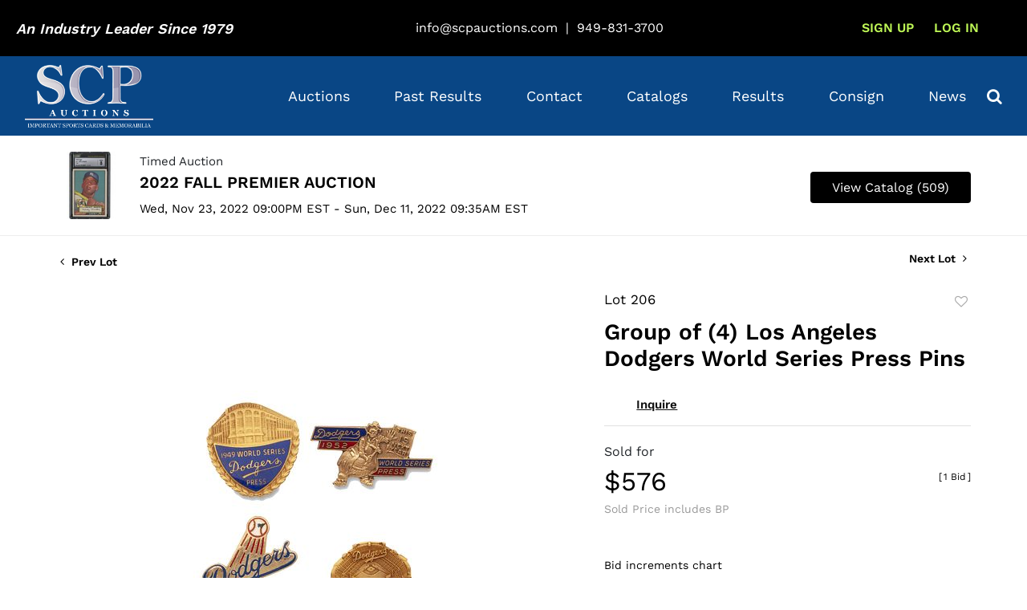

--- FILE ---
content_type: text/html; charset=UTF-8
request_url: https://catalogs.scpauctions.com/online-auctions/scp-auctions-inc/group-of-4-los-angeles-dodgers-world-series-press-pins-5997465
body_size: 90461
content:
<!DOCTYPE html>
<html lang="en">
    <head>
        <link rel="shortcut icon" href="https://s1.img.bidsquare.com/site/favicon/m/79.png?t=1RxuAo ">
                <link rel="apple-touch-icon" href="https://s1.img.bidsquare.com/site/favicon/m/79.png?t=1RxuAo">
        <link rel="apple-touch-icon-precomposed" href="https://s1.img.bidsquare.com/site/favicon/m/79.png?t=1RxuAo">
        <meta name="viewport" content="width=device-width, initial-scale=1, maximum-scale=1, user-scalable=no"/><meta name="description" content="Bid on Group of (4) Los Angeles Dodgers World Series Press Pins sold at auction by SCP Auctions, Inc. 206 from 23rd November to 11th December Nice group of (4) Brooklyn and Los Angeles Dodgers World Series press pins. Each pin remains in mint condition and would fit well in any serious Dodgers collection. Included years are 1949, 1952, 1963..."/><meta name="keywords" content=""/><meta property="fb:app_id" content="2021466541405910"/><meta property="og:type" content="website"/><meta property="og:url" content="https://catalogs.scpauctions.com/online-auctions/scp-auctions-inc/group-of-4-los-angeles-dodgers-world-series-press-pins-5997465"/><meta property="og:title" content="Group of (4) Los Angeles Dodgers World Series Press Pins"/><meta property="og:description" content="Nice group of (4) Brooklyn and Los Angeles Dodgers World Series press pins. Each pin remains in mint condition and would fit well in any serious Dodgers collection. Included years are 1949, 1952, 1963, and 1977."/><meta property="og:image" content="https://s1.img.bidsquare.com/item/l/2624/26247386.jpeg?t=1S9PrT"/><meta property="twitter:card" content="summary"/><meta property="twitter:site" content="@bidsquare"/><meta property="twitter:title" content="Group of (4) Los Angeles Dodgers World Series Press Pins"/><meta property="twitter:description" content="Nice group of (4) Brooklyn and Los Angeles Dodgers World Series press pins. Each pin remains in mint condition and would fit well in any serious Dodgers collection. Included years are 1949, 1952, 1963, and 1977."/><meta property="twitter:image" content="https://s1.img.bidsquare.com/item/l/2624/26247386.jpeg?t=1S9PrT"/><meta charset="UTF-8"/><meta http-equiv="X-UA-Compatible" content="IE=edge"/><link rel="canonical" href="https://catalogs.scpauctions.com/online-auctions/scp-auctions-inc/group-of-4-los-angeles-dodgers-world-series-press-pins-5997465"/><link rel="alternate" hreflang="x-default" href="https://catalogs.scpauctions.com/online-auctions/scp-auctions-inc/group-of-4-los-angeles-dodgers-world-series-press-pins-5997465"/><link rel="alternate" hreflang="en" href="https://catalogs.scpauctions.com/online-auctions/scp-auctions-inc/group-of-4-los-angeles-dodgers-world-series-press-pins-5997465"/>                <title>Group of (4) Los Angeles Dodgers World Series Press Pins sold at auction from 23rd November to 11th December | SCP Auctions</title>
        <script data-react-helmet="true" type="application/ld+json">{
    "@context": "https://schema.org",
    "@type": "Product",
    "productID": "5997465",
    "sku": "5997465",
    "name": "Group of (4) Los Angeles Dodgers World Series Press Pins",
    "image": "https://s1.img.bidsquare.com/item/xl/2624/26247386.jpeg",
    "url": "https://catalogs.scpauctions.com/online-auctions/scp-auctions-inc/group-of-4-los-angeles-dodgers-world-series-press-pins-5997465",
    "description": "Nice group of (4) Brooklyn and Los Angeles Dodgers World Series press pins. Each pin remains in mint condition and would fit well in any serious Dodgers collection. Included years are 1949, 1952, 1963, and 1977.",
    "offers": {
        "@type": "Offer",
        "url": "https://catalogs.scpauctions.com/online-auctions/scp-auctions-inc/group-of-4-los-angeles-dodgers-world-series-press-pins-5997465",
        "price": 480,
        "priceCurrency": "USD",
        "availabilityEnds": "2022-12-11T06:35:00-08:00 PST",
        "priceValidUntil": "2022-12-11T06:35:00-08:00 PST",
        "availabilityStarts": "2022-11-23T18:00:00-08:00 PST",
        "availability": "SoldOut"
    }
}</script>        <script type="text/javascript">
                        pageLoadServerTime = 1768956789911;
            pageLoadServerTimeElapsedStart = (new Date()).getTime();
        </script>
        <link rel="stylesheet" type="text/css" href="https://catalogs.scpauctions.com/public/themes/common/css/bootstrap.min.css?t=1761753286" />
<link rel="stylesheet" type="text/css" href="https://catalogs.scpauctions.com/public/themes/common/css/fonts/icon-font.css?t=1761753286" />
<link rel="stylesheet" type="text/css" href="https://stackpath.bootstrapcdn.com/font-awesome/4.7.0/css/font-awesome.min.css" />
<link rel="stylesheet" type="text/css" href="https://catalogs.scpauctions.com/public/themes/default/css/theme.css?t=1762470181" />
<link rel="stylesheet" type="text/css" href="https://catalogs.scpauctions.com/public/themes/default/css/theme-responsive.css?t=1761753286" />
<link rel="stylesheet" type="text/css" href="https://catalogs.scpauctions.com/public/themes/default/css/theme-dev.css?t=1761753286" />
<link rel="stylesheet" type="text/css" href="https://catalogs.scpauctions.com/public/js/magiczoomplus/5.3.7/magiczoomplus.css?t=1761753285" />
<link rel="stylesheet" type="text/css" href="https://catalogs.scpauctions.com/public/css/jquery-ui.css?t=1761753285" />
<link rel="stylesheet" type="text/css" href="https://catalogs.scpauctions.com/public/css/atc-base.css?t=1761753285" />
<link rel="stylesheet" type="text/css" href="https://catalogs.scpauctions.com/public/themes/default/css/item-details.css?t=1761753286" />
<link rel="stylesheet" type="text/css" href="https://catalogs.scpauctions.com/public/themes/common/css/component/popup.css?t=1761753286" />
<link rel="stylesheet" type="text/css" href="https://catalogs.scpauctions.com/public/themes/common/css/fonts/worksans-semi-bold.css?t=1761753286" />
<link rel="stylesheet" type="text/css" href="https://catalogs.scpauctions.com/public/themes/common/css/fonts/worksans-regular.css?t=1761753286" />
<style>
:root {--main-button-color:#094585}
:root {--main-button-color-hover:#14569d}
:root {--main-btn-text:#ffffff}
:root {--secondary-button-color:#000000}
:root {--secondary-button-color-hover:#3c3d3d}
:root {--secondary-btn-text:#ffffff}
:root {--theme-color:#094585}
:root {--link-color-hover:#14569d}
:root {--reg-aprv-btn-txt:#b0bb1a}
:root {--pending-text:#ff9f00}
:root {--pending-btn-bg:rgba(204, 204, 204, 0.2)}
:root {--font-main:WorkSans-Semi-Bold}
:root {--font-secondary:WorkSans-Regular}</style>
<style>        .MagicZoomBigImageCont {
            z-index: 999 !important;
            }
            .message_bar_wrap{
              z-index: 1000;
            }
        
            .catalog_list .side_searchbar button .fa-search, .bidsquare-bottom form button{color: #000} /* for safari browser*/
            /* to align items on catalog page */
            .catalog_list .catalog_detail .lot_title, .catalog_list .catalog_detail .item-list-top{flex-grow: 1 !important;}
            .catalog_list .catalog_detail .item-list-bottom{flex-grow: 0 !important;}
        
            /* css added to keep the footer stuck at bottom */
            .wrap { min-height: 100vh; }  
            .my-footer{ position: sticky; top: 100%; }
            body { font-family: var(--font-secondary); left: 0; position: relative; padding-right: 0 !important; }
            .my-header.sticky-menu{position: sticky; top: 0; z-index: 1000;}
            .my-header, .my-footer{font-family: var(--font-secondary)}
            .my-header .dropdown-item{padding: 0.6em 20px; color: #094583;}
            .my-header .dropdown-menu{padding: 0; border: 0; border-radius: 0;}
            .my-header .dropdown .nav-link{display: flex; align-items: center; justify-content: space-between;}
        
            .my-header .fa-angle-down{font-size: 30px;}
            .my-header .navbar-nav .nav-item .nav-link:hover{color: #bff586;}
            .my-header .nav-item.show .fa-angle-down{rotate: 180deg;}
            .my-header .nav-item.dropdown .dropdown-menu{margin: 0 5px 2px;}
            .my-header .dropdown-item:hover{background-color: #094685; color: #fff;}
            .my-header .navbar-nav .nav-item.megamenu a { cursor: pointer; }
            .my-header .primary-header .industry-leader{font-family: var(--font-main); font-style: italic; color: #fff}
            .my-header .primary-header .industry-leader h4{font-size: 18px;}
            .primary-header .primary-header-link{color: #fff; margin-right: 10px;}
            .primary-header .register-section-link, .my-header .my-account-btn .my-account-link{padding: 13px; text-transform:uppercase; color: #bff856; font-family: var(--font-main);}
            .primary-header li:last-child .register-section-link{padding: 10px 14px; white-space: nowrap; border-radius: 6px; color: #000; background-color: #BFF586; text-transform: capitalize;}
            .primary-header li:last-child .register-section-link:hover{background-color: #83ef10;}
            .my-account-btn{white-space: nowrap;}
            .my-account-btn a:hover { text-decoration: none; }
            .my-header .navbar-toggler:focus { outline: none; }
            .my-header .navbar-nav { justify-content: space-around; width: 100%; }
            .my-header .primary-header { background-color: #000; padding: 13px 0; }
            .my-header .container, .my-footer .container{max-width: 1240px;}
            .my-header .primary-header .header-contact-info { margin-top: 13px; }
            .navbar-collapse-footer-icons{max-width: 210px; margin-left: auto;}
            .navbar-collapse-footer-icons .icon{ width: 34px; height: 34px; border-radius: 17px; }
            .navbar-collapse-footer-icons .facebook-icon{ background-color: #ffffff; border: 4px solid #3b5998; }
            .navbar-collapse-footer-icons .instagram-icon{ background-color: #262626; }
            .navbar-collapse-footer-icons .whatsapp-icon{ background-color: #25d366; }
            .navbar-collapse-footer-icons .fa { font-size: 25px; color: #fff; }
            .navbar-collapse-footer-icons div .fa { font-size: 25px; color: #ebebeb; display: flex; justify-content: center; padding: 4.5px; }
            .navbar-collapse-footer-icons div .fa-facebook{color:#3b5998;}
            .my-header .navbar-toggler span { width: 22px; display: block; height: 2px; background-color: #fff; margin: 5px 0; transition: transform 0.2s ease-in;}
        
            .my-header .navbar-toggler .rotate{ transform: rotate(-45deg); transition: all 0.3s ease-out; }
            .my-header .navbar-toggler .no-bar{display: none;}
            .my-header .navbar-toggler .rotate1{ transform: rotate(45deg); margin-top: -7px; transition: all 0.3s ease-out;}
        
            .my-header .navbar-toggler:hover span{background-color: #83ef10;}
            .my-header a:hover{text-decoration: none;}
            .my-header .my-account-btn .logout-btn-front,
            .my-account-btn a.login-link {font-size: 16px; font-family: var(--font-main); padding: 10px; background-color: transparent; color: #bff856;  text-transform: uppercase;}
            .my-header .my-account-btn .my-account-link,
            .my-header .my-account-btn a.signup-link { padding: 10px; font-family: var(--font-main), sans-serif; color: #bff856; white-space: nowrap; font-size: 16px; text-transform: uppercase;}
            /* .my-header .my-account-btn a.signup-link{padding: 10px;}
            .my-header .my-account-btn span:hover{background-color: #e8c204;} */
            .my-header .navbar-nav .nav-item { font-family: var(--font-secondary);}
            .my-header .navbar-nav .nav-item:has(.dropdown-menu){position: relative;}
            .my-header .navbar-nav .nav-item .nav-link { font-family: var(--font-secondary); color: #fff; white-space: nowrap; font-size: 18px; padding: 10px; }
            .my-header .secondary-header{background-color: #094685;  padding: 5px 0;}
            .my-header .login-contact-info .nav-link { font-size: 13px; color: #fff; padding: 1px 14px; vertical-align: sub;}
            .my-header .navbar-brand { width: 160px; padding: 0 !important; }
            .my-header .fa-phone,
            .my-footer .fa-phone { color: #15FF00; font-size: 25px; rotate: -90deg;vertical-align: sub;}
            .my-header .fa-envelope-o, .my-header .fa-clock-o { color: #15FF00; font-size: 24px; vertical-align: sub;}
        
            .my-footer .primary-footer{background-color: #151617; padding: 65px 0;}
            .my-footer .primary-footer .footer-nav-links{width: 100%; font-size:16px; }
            .my-footer .primary-footer ul li a{color: #fff;}
            .my-footer .primary-footer ul li a:hover{text-decoration: none;}
            .my-footer .footer-menu a { font-size: 16px; display: block; }
            .my-footer .form-control,
            .my-footer .input-group-append .btn { border-radius: 0; }
            .my-footer .footer-contact-links a { font-size: 14px; }
            .my-footer .facebook-icon{width: 16px; height: 16px; background-color: #1e77f0; border-radius: 8px;}
            .my-footer .fa-facebook::before{margin-top: 2px; }
            .my-footer .fa-facebook{color: #151617;}
            .my-footer .fa-twitter{color: #fff}
            .my-footer .fa-youtube-play{color: #f00;}
            .my-footer .fa-instagram{color: #fff}
            .my-footer .icon-wrapper{width: 40px; height: 40px; display: flex; justify-content: center; align-items: center;}
            .my-footer .icon-wrapper:hover.facebook-wrapper{background-color: #1e77f0;}
            a:hover{text-decoration: none;}
            .my-footer .icon-wrapper:hover .fa-facebook{color: #1e77f0;}
            .my-footer .icon-wrapper:hover .facebook-icon{background-color: #fff;}
        
            .my-footer .icon-wrapper:hover.youtube-wrapper{background-color: #f00;}
            .my-footer .icon-wrapper:hover .fa-youtube-play{color: #fff;}
        
            .my-footer .icon-wrapper:hover.twitter-wrapper{background-color: #fff;}
            .my-footer .icon-wrapper:hover .fa-twitter{color: #000;}
        
            .my-footer .icon-wrapper:hover.insta-wrapper{background: linear-gradient(45deg, #f09433 0%,#e6683c 25%,#dc2743 50%,#cc2366 75%,#bc1888 100%); }
            .my-footer .fa{display: flex; justify-content: center; font-size: 17px;}
        
            .sell-form-wrap {
                padding: 0;
                background: #ffffff;
                border:none;
            }

            .how-to-sell-mid-form form input, .how-to-sell-mid-form form select {
                border-radius: 6px;
                padding: 16px 15px;
            }

            .ajax-upload-dragdrop {
                border-radius: 6px;
            }

            .how-to-sell-mid-form form button[type=submit] {
                border-radius: 6px;
                margin: 40px 0 25px 10px;
                background-color: #094685;
            }

            @media screen and (min-width: 992px) and (max-width: 1200px){
                  .my-header .primary-header .industry-leader h4{font-size: 14px;}
                  .my-header .navbar-nav .nav-item .nav-link, .my-header .my-account-btn .my-account-link, .my-header .my-account-btn a.signup-link, .my-header .my-account-btn .logout-btn-front, .my-account-btn a.login-link{font-size: 16px;}
                  .item-detail ul .bidding-sec .enterBid button{font-size: 10px !important;}
            }
        
        @media screen and (min-width: 991px) {
                  .my-header .navbar-nav{width: 100%;}
                  .my-header .navbar-collapse{max-width: 900px; margin-left: auto;}
                  .my-header .my-account-btn a.login-link, .my-header .my-account-btn .signup-link{display: inline-block;}
                  .my-header .my-account-btn span{ display: inline-block; }
                  .my-header .my-account-btn span .my-account-link{ padding: 13px;}
                  .my-header .nav-item:hover .dropdown-menu{ background: #f5f5f5; transform: scaleY(1) translateZ(0); opacity: 1; box-shadow:0 5px 15px rgba(0,0,0,.15) !important; }
                  .my-header .dropdown-menu{display: block !important; margin: 0 !important; opacity: 0; 
                     transform: scaleY(0) translateZ(0); min-width: 12rem !important; transform-origin: 50% 0; transition: transform 0.3s,opacity 0.3s; background-color: #fff;}
        
                  .my-header .nav-item:last-child .dropdown-menu{left: auto !important; right: 0;}
                  .my-header .navbar-nav .nav-item .nav-link{padding: 31px 10px;}
               /* .my-header .my-account-btn span:hover{ border-bottom: 2px solid #e8c204; background-color: transparent } */
            }
        
        
            @media screen and (min-width: 991px) and (max-width: 1300px) {
               .my-header .nav-item:nth-last-child(3) .dropdown-menu{left: auto !important; right: 0;}
            }
        
            @media screen and (max-width: 991.98px) {
            .my-header .dropdown-menu{display: block !important; max-height: 0px; height: 0; overflow: hidden; transition: all 0.3s}
            .my-header .dropdown-menu.show{max-height: 200px; height: fit-content; transition: all 0.3s}
            .my-header .dropdown-item{font-size: 14px;}
            .my-header .navbar-collapse.active .navbar-collapse-footer .fa-phone { color: #ebebeb; }
            .my-header .navbar-collapse.active .navbar-collapse-footer li a,
            .my-header .navbar-collapse.active .navbar-collapse-footer input { color: #000; }
            .my-header .my-account-btn span{display: inline-block;}
            .my-header .secondary-header  .searchbardiv{left: 0%;}
            
            
            
        
            /* .my-header .my-account-btn .my-account-link:hover,
            .my-header .my-account-btn .logout-btn-front:hover{background-color: #e8c204; color: #fff; } */
            /* .my-header .my-account-btn a.signup-link{padding: 10px;}
            .my-header .my-account-btn a.signup-link:hover{background-color: #e8c204; color: #fff;} */
            /* .my-header .navbar-nav .nav-item .nav-link { color: #fff; letter-spacing: 0.54px; }
            .my-header .navbar-nav .nav-item:hover .nav-link { background-color: #e8c204; color: #fff; } */
            .my-header .navbar-nav{background-color: #094685; height: 50vh; overflow: auto; padding-bottom: 10px;}
            .my-footer .footer-menu { text-align: center; margin-top: 20px; }
            .my-footer .social-area { text-align: center; }
            .my-footer .footer-menu .footer-menu-links { text-align: center; }
            .my-header .my-account-btn .logout-btn-front,
            .my-account-btn a.login-link{padding: 10px;}
        .my-header .navbar-nav .nav-item .nav-link{display: flex; align-items: center; justify-content: space-between}
            /* .my-account-btn a.login-link:hover{background: #e8c204; color: #fff;} */
            .my-header .tab-content { height: 100%; background-color: #fff; } 
            }
        
           
         @media (max-width: 991px){
            .catalog_list .catalog_detail .bid_amount .place_bid_area button{font-size: 12px !important;}
            .wrap .banner_bottom .addtocalendar span {
               font-size: 14px;
               border-radius: 4px;
            }
         }
         .catalog_list .side_searchbar button .fa-search, .bidsquare-bottom form button{color: #000} /* for safari browser*/
        
         .auction-list .auc-list-content .btn-sec .bidding-time ltx{font-size: 14px !important;  color: #999 !important;}
        .catalog_list .catalog_detail .bid_amount .place_bid_area button.cteb{font-size: 14px !important; }
        
        .catalog_list .side_filter .common_tgl .filter-range button{font-size: 13px !important;}
        
        .auction-list .auc-list-content label, .item-detail ul .live-pannel span{color: #999;}
        
        .auction-list .auc-list-content .btn-sec .bidding-time .addtocalendar ul.atcb-list{left: 18px !important;}
        
        
        /* search-css */
        .my-header .secondary-header .search-icon { color: #fff; font-size: 20px; cursor: pointer;}
        .my-header .secondary-header .searchbardiv {display: block; position: absolute; z-index: 1001; width: auto; max-width: 100%; padding: 7px; top:100%; right: 0%; background-color: #094685;}
        
        @media (max-width: 768px){
            .modal-content{overflow: scroll; }
            .invoice .modal-dialog .modal-header{position: fixed; right: 10px;}
            .invoice .modal-dialog .modal-header .close{top: -30px;}
            }
            /* End Media css */
        
            /* start design fixes css */
            .my-header .form-control {
               padding: 7px 5px;
            }
        
            .auction-list .auction-nav ul li.on a {
               color: #222222;
            }
        
            .auction-list .auction-nav ul li a {
               font-size: 15px;
               color: #999999;
               letter-spacing: 0.04em;
            }
        
            .auction-list h1.auction-page-title {
               font-size: 48px;
               line-height: 53px;
               letter-spacing: 0.065em;
               padding: 0 0 25px;
               color: #272727;
               font-family: var(--font-main);
            }
        
            .auction-list .auc-list-content h1 {
               font-size: 38px;
               line-height: 50px;
            }
        
            .auction-list .auc-list-content p {
               font-size: 16px;
               color: #000;
               margin-top: 10px;
            }
        
            .auction-list .auc-list-content .btn-sec .prm-btn {
               font-size: 18px;
               border-radius: 4px;
            }
        
            .auc-list-content .btn-sec .view-catalog-btn {
               font-size: 18px;
               border-radius: 4px;
            }
        
            .wrap .event_catalog_banner .banner_content h1 {
               font-size: 37px;
            }
        
            .wrap .event_catalog_banner .banner_content .prm-btn {
               font-size: 18px;
               border-radius: 4px;
            }
        
            .wrap .event_catalog_banner .banner_content .scnd-btn {
               font-size: 16px;
               border-radius: 4px;
            }
        
            .wrap .banner_bottom p {
               font-size: 16px;
               color: #333333;
               font-family: var(--font-main);
            }
        
            .tab_title ul.tabs li.active a {
               color: #222222;
            }
        
            .tab_title ul.tabs li a {
               font-size: 15px;
               color: #999999;
            }
        
            .item-detail ul .bidding-sec .enterBid button{
               font-size: 12px;
            }
        
            .item-detail ul .text-head p{
               word-break: break-word;
            }
        
            .wrap .catalog_list .catalog_detail .lot_title {
               font-size: 20px;
               height: auto;
            }
        
            .wrap .catalog_list .catalog_detail .bid_amount .place_bid_area button.register_btn {
               font-size: 14px;
               border-radius: 4px;
            }
        
            .wrap .catalog_list .catalog_detail .bid_amount .place_bid_area button.cleb {
               font-size: 14px;
               border-radius: 4px;
            }
        
            .tab_content .live_panel .lot_desc h3 {
               font-size: 15px;
               color: #000;
            }
        
            .tab_content .live_panel .lot_desc .description {
               font-size: 14px;
               color: #333333;
            }
        
            .tab_content .live_panel .start_bid span {
               font-size: 30px;
               color: #000000;
            }
        
            .tab_content .live_panel .bid_panel_wrap button.register_btn {
               font-size: 18px;
               border-radius: 4px;
            }
        
            .auctioneer .auctioneer_detail .main_auc_detail h1 {
               font-size: 20px;
               margin-bottom: 7px;
            }
        
            .auctioneer .auctioneer_detail .main_auc_detail h1 a {
               color: #000;
            }
        
            .auctioneer .btn-sec a {
               font-size: 16px;
               border-radius: 4px;
            }
        
            .item_detail .item_description .place_bid_area .bidding-price {
               font-size: 33px;
               color: #000000;
            }
        
            .item_detail .item_description .place_bid_area .bidding-area .place_bid button {
               font-size: 18px;
               border-radius: 4px;
            }
        
            .item_detail .item_description .place_bid_area .bid_related a.chart {
               font-size: 14px;
               color: #000000;
               text-decoration: none;
            }
        
            .item_detail .item_description .item_tabs ul li a {
               font-size: 14px;
               color: #999999;
            }
        
            .item_detail .item_description .item_tabs ul li a.active {
               color: #000000;
            }
        
            .item_detail .other_lots h2 {
               font-size: 18px;
               letter-spacing: 0.0109em;
               color: #000000;
            }
        
            .item_detail .other_lots ul li .auction-detail h2 {
               font-size: 14px;
               color: #000000;
            }
        
            .auction-list .addtocalendar a {
               line-height: 20px;
               font-size: 14px !important;
            }
        
            .tab-content .wrap .catalog_list .catalog_detail .lot_title {
               height: auto;
            }
        
          .item_detail .item_description h1{max-height: fit-content;}
        
            .login_form_email .show-registration-popup {
               text-decoration: underline;
            }
        
            .login_form_email .bsq_acc_suggest {
               display: none;
            }
        
            button,
            .btn
             {
               font-family: var(--font-main);
            } 
        .submit-button button, .auction-list .auc-list-content label, .auction-list .auc-list-content span, .pending_txt, .my-account h2, .catalog_list .catalog_detail .lot_Num, .catalog_list .catalog_detail .bidding_sec .starting_bid .bid_txt, .item_detail .item_description .lot_num, .item_detail .other_lots ul li .auction-detail p, .live_panel .lot_num, .live_panel .bidding_center span, .event_catalog_banner .banner_content .green_t, .auction-list .auc-list-content .btn-sec .bidding-time ltx, .event_catalog_banner .banner_content label, .event_catalog_banner .banner_content p, .catalog_list .catalog_detail .est_prc_time .est_time, .auctioneer .auctioneer_detail .main_auc_detail span, .auctioneer .auctioneer_detail .main_auc_detail .auc_timing .start_time{font-family: var(--font-secondary) !important;}
        
            .item-detail .item-won .invoice-sec a.invoice-checkout-button{font-size: 16px !important;}
        
            .item_detail .item_description .item_tabs ul li a{font-family: var(--font-main)}
        
            .auction-list .auc-list-content .btn-sec .bidding-time ltx{font-size: 14px !important;  color: #999 !important;}
        
            .auction-list .auc-list-content label, .item-detail ul .live-pannel span{color: #999;}
        
            .wrap .event_catalog_banner .banner_content .scnd-btn{font-size: 14px !important;}
            .event_catalog_banner .banner_content .green_t{font-size: 16px !important;}
        
        /*  .catalog_list .side_filter .common_tgl .filter-range button, .login_ms .submit button, .submit-button button, .submit button, .item_detail .other_lots ul li .auction-detail span{font-weight: lighter !important;} */
        
        .item_detail .other_lots ul li .auction-detail span{font-weight: lighter !important;}
        
            .my-account .invoice_popup .title_area .logo_area {
               height: 39px;
               padding: 5px;
            }
        
        .invoice-sec .f_caption_txt.contact-ah{font-size: 14px;}
            /* Update Heading tag css */
            .auction-page-title {
               text-transform: uppercase;
               letter-spacing: 15px;
               text-align: center;
               padding: 25px 0px;
               font-size: 32px;
            }
        
            .auction-list .auc-list-content .auc-list-content-title {
               font-family: var(--font-main);
               font-style: normal;
               font-size: 30px;
               line-height: normal;
               color: #000000;
               display: block;
               margin-bottom: 15px;
            }
        
            .modal-body .inquire_title {
               font-family: var(--font-main);
               font-style: normal;
               font-size: 26px;
               line-height: 40px;
               text-align: center;
               color: #000000;
            }
        
            .modal-body .inquire_title {
               font-size: 36px;
            }
        
            .item_detail .item_description .item_description-title {
               font-family: var(--font-main);
               font-style: normal;
               font-size: 40px;
               line-height: 40px;
               color: #000000;
               display: block;
               font-size: 28px;
               line-height: normal;
               margin-top: 10px;
               max-height: 100px;
               overflow: hidden;
            }
        
            .delete-account-alert .successfully-delete img {
               max-width: 40px;
            }

        
         .catalog_list .catalog_detail .bid_amount .place_bid_area button{font-size: 13px;}

        
      
        @media (max-width: 681.98px){
           .wrap .tab_title ul li {
            margin: 0 13px;
            }
        }

.wrap .how-to-sell-mid-form{max-width: 570px; margin: auto;}
.how-to-sell-mid-form .right-form,.how-to-sell-mid-form .left-form  {
            width: 100%;
   }
.wrap .how-to-sell-mid-form .right-form{padding-left: 0;}
.wrap .how-to-sell-mid-form h2{font-family: var(--font-main);}
.wrap .how-to-sell-mid-form form input, .wrap .how-to-sell-mid-form form select, .wrap .how-to-sell-mid-form form button[type=submit]{font-family: var(--font-secondary);}
.common-popup .credit-card {display: none !important;}
.how-to-sell-mid-form .left-form{padding-right: 0;}
.wrap .consign-wih-us-full .how-to-sell-mid-form {margin: 20px auto 70px auto;}
.wrap .alert-success{ position: fixed;}
.bid_registration .registration-approval-text {display: none;}

.bid-history-form thead tr th:first-child,
.bid-history-form thead tr th:nth-child(3),
.bid-history-form tr td.num,
.bid-history-form tr td.time {display:none;}
.item_detail .item_description .place_bid_area .bidding-area .bidding-history a {
    pointer-events: none;
    cursor: default;
    text-decoration: none;
}
.item_detail .item_description a.view_invoice_btn {
    display: none;
}
.sold_price_info {
   /* display: none;*/
}
/*.my-header{z-index:9999 !important;} - This css added for catalog page loadingDiv overlaping but now we have resolved that in our theme*/</style>
                    <!-- Google Tag Manager -->
            <script>(function(w,d,s,l,i){w[l]=w[l]||[];w[l].push({'gtm.start':
            new Date().getTime(),event:'gtm.js'});var f=d.getElementsByTagName(s)[0],
            j=d.createElement(s),dl=l!='dataLayer'?'&l='+l:'';j.async=true;j.src=
            'https://www.googletagmanager.com/gtm.js?id='+i+dl;f.parentNode.insertBefore(j,f);
            })(window,document,'script','dataLayer','GTM-5WMD3W');</script>
            <!-- End Google Tag Manager -->
                                            <!--[if lt IE 9]>
            <script type="text/javascript" src="https://catalogs.scpauctions.com/public/js/html5shiv.min.js?t=1761753285"></script>
        <![endif]-->
        <script type="text/javascript">
            var setting = {"baseUri":"https:\/\/catalogs.scpauctions.com","staticUri":"https:\/\/catalogs.scpauctions.com\/public","isMobileWebView":false,"defaultSiteName":"Bidsquare","siteName":"SCP Auctions","webSocket":{"host":"wss:\/\/ws.bidsquare.com","port":null,"debug":false},"reserveMet":[],"reCaptcha":{"v3":{"siteKey":"6LdzL_kcAAAAAHvauH1Jsz3Ux6njeXmqvGBbrqyk"}}};        </script>
                <script type="text/javascript" src="https://catalogs.scpauctions.com/public/js/jquery.js?t=1761753285"></script>
<script type="text/javascript" src="https://catalogs.scpauctions.com/public/js/functions.js?t=1761753285"></script>
<script type="text/javascript" src="https://catalogs.scpauctions.com/public/themes/common/js/popper-v1.min.js?t=1761753286"></script>
<script type="text/javascript" src="https://catalogs.scpauctions.com/public/themes/common/js/bootstrap.min.js?t=1761753286"></script>
<script type="text/javascript" src="https://catalogs.scpauctions.com/public/themes/default/js/theme.js?t=1761753286"></script>
<script type="text/javascript" src="https://www.google.com/recaptcha/api.js?render=6LdzL_kcAAAAAHvauH1Jsz3Ux6njeXmqvGBbrqyk"></script>
<script type="text/javascript" src="https://catalogs.scpauctions.com/public/js/front-common.js?t=1761753285"></script>
<script type="text/javascript" src="https://catalogs.scpauctions.com/public/js/tagManager.js?t=1761753286"></script>
<script type="text/javascript" src="https://catalogs.scpauctions.com/public/js/script.js?t=1761753286"></script>
<script type="text/javascript" src="https://catalogs.scpauctions.com/public/js/bsApi.js?t=1761753285"></script>
<script type="text/javascript" src="https://catalogs.scpauctions.com/public/js/jquery.i18n/src/jquery.i18n.js?t=1761753285"></script>
<script type="text/javascript" src="https://catalogs.scpauctions.com/public/js/jquery.i18n/src/jquery.i18n.messagestore.js?t=1761753285"></script>
<script type="text/javascript" src="https://catalogs.scpauctions.com/public/js/jquery.i18n/src/jquery.i18n.fallbacks.js?t=1761753285"></script>
<script type="text/javascript" src="https://catalogs.scpauctions.com/public/js/jquery.i18n/src/jquery.i18n.language.js?t=1761753285"></script>
<script type="text/javascript" src="https://catalogs.scpauctions.com/public/js/jquery.i18n/src/jquery.i18n.parser.js?t=1761753285"></script>
<script type="text/javascript" src="https://catalogs.scpauctions.com/public/js/jquery.i18n/src/jquery.i18n.emitter.js?t=1761753285"></script>
<script type="text/javascript" src="https://catalogs.scpauctions.com/public/js/magiczoomplus/5.3.7/magiczoomplus.js?t=1761753285"></script>
<script type="text/javascript" src="https://catalogs.scpauctions.com/public/js/jquery-ui.js?t=1761753285"></script>
<script type="text/javascript" src="https://catalogs.scpauctions.com/public/js/client/ws/auctionClient.js?t=1761753285"></script>
<script type="text/javascript" src="https://catalogs.scpauctions.com/public/js/client/ws/timedEvent.js?t=1761753285"></script>
<script type="text/javascript" src="https://catalogs.scpauctions.com/public/js/atc.min.js?t=1761753285"></script>
<script type="text/javascript">
                $.i18n().load({"en":{"Starting Bid":"Starting Bid","Current Bid":"Current Bid","Start in":"Start in","Starts in":"Starts in","End in":"End in","Bidsquare Bidder":"Bidsquare Bidder","Competing Bidder":"Competing Bidder","Bidder":"Bidder","Click Here to Bid Live":"Click Here to Bid Live","Non-supported browser... Use Chrome, Firefox, or Safari 11+":"Non-supported browser... Use Chrome, Firefox, or Safari 11+","On the Market":"On the Market","You are the highest bidder (%amount%)":"You are the highest bidder (%amount%)","You've been outbid (%amount%)":"You've been outbid (%amount%)","Your max bid (%amount%) is below reserve":"Your max bid (%amount%) is below reserve","You have an absentee bid (%amount%)":"You have an absentee bid (%amount%)","Place Bid":"Place Bid","Place Max Bid":"Place Max Bid","Increase Max Bid":"Increase Max Bid"}});
                
                [{"en":"https:\/\/catalogs.scpauctions.com\/public\/js\/jquery.i18n\/messages\/en.json?t=1761753285"}].forEach(function (transArr, i) { $.i18n().load(transArr); });
                $.i18n.rawTranslationMap = {"reserveMetBannerNotification":"On the Market","highestBidNotification":"You are the highest bidder (%amount%)","outBidNotification":"You've been outbid (%amount%)","reserverNotMetNotification":"Your max bid (%amount%) is below reserve","absenteeBidNotification":"You have an absentee bid (%amount%)","placeNextBidButtonTextTimed":"Place Bid","placeMaxBidButtonTextTimed":"Place Max Bid","increaseMaxBidButtonTextTimed":"Increase Max Bid","placeNextBidButtonTextLive":"Place Bid","placeMaxBidbuttonTextLive":"Place Max Bid","increaseMaxBidButtonTextLive":"Increase Max Bid"};
            $(window).load(function(){});</script>
<script type="text/javascript">// Google Tag Manager
(function(w,d,s,l,i){w[l]=w[l]||[];w[l].push({'gtm.start':
new Date().getTime(),event:'gtm.js'});var f=d.getElementsByTagName(s)[0],
j=d.createElement(s),dl=l!='dataLayer'?'&l='+l:'';j.async=true;j.src=
'https://www.googletagmanager.com/gtm.js?id='+i+dl;f.parentNode.insertBefore(j,f);
})(window,document,'script','dataLayer','GTM-NDRNG3BF');
// End Google Tag Manager

$(document).ready(function () {
    $('.buttonsearch').click(function () {
        $('#formsearch').slideToggle("fast", function () {
            $('#searchbox').focus();
        });
    });
    $('.close-search').click(function () {
        $('#formsearch').css("display", "none");
    });

    /* year updation*/
    $("#year").html(new Date().getFullYear());

    $(".navbar-toggler").click(function () {
        $(".navbar-collapse").toggleClass("open-menu");
        $("span:first-child").toggleClass("rotate");
        $("span:nth-child(2)").toggleClass("no-bar");
        $("span:last-child").toggleClass("rotate1");
    });

    $('body').css('padding-top', function () {
        return $('.message_bar_wrap.email_pending').height();
    });

    $('.my-header').css('top', function () {
        return $('.message_bar_wrap.email_pending').height();
    });

    //Do not show CC verification popup
    $('#card_expired_popup').on('shown.bs.modal', function () {
        var $popupCloseButton = $(this).find('.modal-header .close');
        var $popupSkipButton = $(this).find('.credit-card-skip-verify-link');
        if ($popupSkipButton.length) $popupSkipButton.click();
        else $popupCloseButton.click();
    });

    if ($(".main_auc_detail span").first().text().trim() === "Buy Now") {
        $(".item_detail .other_lots").css("display", "none"); // Hide instead of remove
    }
});
    
$(window).resize(function () {
    $('body').css('padding-top', function () {
        return $('.message_bar_wrap.email_pending').height();
    });
    $('.my-header').css('top', function () {
        return $('.message_bar_wrap.email_pending').height();
    });
});</script>
        <script type="text/javascript">
            if (typeof CKEDITOR !== 'undefined') CKEDITOR.timestamp = (new Date()).getTime(); // force refreshing the CKEditor internal js files
        </script>
    </head>
    <body class="">
        
<div class="wrap">
     
        <div id="loadingDiv" class="loadingDiv" style="display:none;"> </div>
                        <link rel="stylesheet" type="text/css" href="https://fonts.googleapis.com/css2?family=Roboto:wght@400;700&amp;display=swap" />


    <!-- Google Tag Manager (noscript) -->
<noscript><iframe src="https://www.googletagmanager.com/ns.html?id=GTM-NDRNG3BF" height="0" width="0"
        style="display:none;visibility:hidden"></iframe></noscript>
<!-- End Google Tag Manager (noscript) -->

<div class="my-header mobile-hider sticky-menu">
    <div class="primary-header pr-0 pl-0 ">
        <div class="container">
            <div class="row w-100 align-items-center justify-content-lg-between">
                <div class="industry-leader d-none d-lg-block">
                    <h4 class="mb-0">An Industry Leader Since 1979</h4>
                </div>

                <div class="d-none d-lg-block">
                    <ul class="list-unstyled d-flex mb-0">
                        <li>
                            <a class="primary-header-link" href="mailto:info@scpauctions.com">info@scpauctions.com</a>
                        </li>
                        <li> <a class="primary-header-link"> | </a> </li>
                        <li>
                            <a class="primary-header-link" href="tel:949-831-3700">949-831-3700</a>
                        </li>
                    </ul>
                </div>

                <div class="register-section">
                    <ul class="list-unstyled d-flex flex-wrap mb-0 align-items-center">

                        <li class="my-btn">
                            <div class="my-account-btn">
                                <a href="https://catalogs.scpauctions.com/user/register" class="signup-link" data-toggle="modal" data-target="#registration_pop">Sign up</a> <a href="https://catalogs.scpauctions.com/user/login" class="login-link" data-toggle="modal" data-target="#login_pop">Log In</a>
                            </div>
                        </li>
                        <!-- <li class="ml-3">
                        <a class="register-section-link" href="/">Enter Auction <i class="fa fa-arrow-right" aria-hidden="true"></i> -->
                        <!-- </a> -->
                        <!-- </li> -->
                    </ul>
                </div>
            </div>
        </div>
    </div>

    <div class="secondary-header">
        <div class="container-fluid">
            <nav class="navbar navbar-expand-lg align-items-center p-0 px-lg-3">

                <!-- <div class="navbar-brand-wrap"> -->
                <a class="navbar-brand mr-0 mr-xl-4 pb-2 pl-3 pl-lg-0" href="https://scpauctions.com/"><img
                        src="https://s1.bidsquare.com/cms/files/scp_logo.png" class="img-fluid"></a>
                <!-- </div> -->

                <button class="navbar-toggler ml-auto" type="button" data-toggle="collapse"
                    data-target="#navbarSupportedContent" aria-controls="navbarSupportedContent" aria-expanded="false"
                    aria-label="Toggle navigation">
                    <span class="navbar-toggler-icon"></span>
                    <span class="navbar-toggler-icon"></span>
                    <span class="navbar-toggler-icon"></span>
                </button>
                <div class="buttonsearch mt-1 d-lg-none">
                    <i class="fa fa-search search-icon"></i>
                </div>
                <div class="collapse navbar-collapse" id="navbarSupportedContent">
                    <!-- <div class="w-100 navbar-collapse-header">
                     <div class="w-100">
                        <div class="navbar-bg"> -->
                    <ul class="navbar-nav align-items-lg-center justify-content-between flex-lg-row">
                        <li class="nav-item dropdown">
                            <a class="nav-link" href="/">
                                Auctions
                            </a>

                            <div class="dropdown-menu" aria-labelledby="navbarDropdown">
                                <a class="dropdown-item" href="/auctions">Enter Auction</a>
                                <a class="dropdown-item" href="/auctions/past ">Past Auction</a>
                                <a class="dropdown-item" href="/terms-conditions ">Terms & Conditions</a>
                            </div>
                        </li>
                        <li class="nav-item">
                            <a href="/auctions/past" class="nav-link"> Past Results </a>
                        </li>

                        <!-- <li class="nav-item">
                                 <a href="https://scpauctions.com/buy-now/" class="nav-link"> Buy Now </a>
                              </li> -->

                        <li class="nav-item dropdown">
                            <a class="nav-link" href="https://scpauctions.com/contact/">Contact <i
                                    class='d-inline-block d-lg-none fa fa-angle-down'> </i></a>
                            <div class="dropdown-menu" aria-labelledby="navbarDropdown">
                                <a class="dropdown-item" href="https://scpauctions.com/about/">About</a>
                                <a class="dropdown-item" href="https://scpauctions.com/our-staff/">Our Staff</a>
                            </div>
                        </li>

                        <li class="nav-item dropdown">
                            <a class="nav-link" href="https://scpauctions.com/current-catalog/">Catalogs <i
                                    class='d-inline-block d-lg-none fa fa-angle-down'> </i></a>
                            <div class="dropdown-menu" aria-labelledby="navbarDropdown">
                                <a class="dropdown-item" href="https://scpauctions.com/current-catalog/">Current
                                    Catalog</a>
                                <a class="dropdown-item" href="https://scpauctions.com/past-catalogs/">Past Catalogs</a>
                            </div>
                        </li>

                        <li class="nav-item">
                            <a class="nav-link" id="navbarDropdown" role="button" data-toggle="dropdown"
                                aria-haspopup="true" aria-expanded="false">Results <i
                                    class='d-inline-block d-lg-none fa fa-angle-down'> </i></a>

                            <div class="dropdown-menu" aria-labelledby="navbarDropdown">
                                <a class="dropdown-item" href="/auctions/past">Historical Prices</a>
                                <a class="dropdown-item"
                                    href="https://scpauctions.com/notable-collections-estates/">Notable Collections and
                                    Estates</a>
                                <a class="dropdown-item" href="https://scpauctions.com/testimonials/">Testimonials</a>
                                <a class="dropdown-item" href="https://scpauctions.com/player-testimonials/">Player
                                    Testimonials</a>
                            </div>
                        </li>

                        <li class="nav-item">
                            <a href="https://catalogs.scpauctions.com/consign-with-us" class="nav-link"> Consign </a>
                        </li>

                        <li class="nav-item dropdown">
                            <a class="nav-link" href="https://scpauctions.com/news/">News <i
                                    class='d-inline-block d-lg-none fa fa-angle-down'> </i></a>
                            <div class="dropdown-menu" aria-labelledby="navbarDropdown">
                                <a class="dropdown-item" href="https://scpauctions.com/news/">News</a>
                                <a class="dropdown-item" href="https://scpauctions.com/press-releases/">Press
                                    Releases</a>
                                <a class="dropdown-item" href="https://scpauctions.com/blog/">Blog</a>
                            </div>
                        </li>


                    </ul>

                    <div class="buttonsearch mt-1 ml-3 d-lg-block d-none">
                        <i class="fa fa-search search-icon"></i>
                    </div>

                </div>
            </nav>
            <div class="container searchbardiv" id="formsearch" style="display: none;">
                <form action="/search" class="form-inline input-group border border-white search-bar" id="searchform">
                    <input type="text" name="search" class="form-control border-0" placeholder="Search lots" value=""
                        id="searchbox" required="">
                    <input type="hidden" name="filters" value="4-7">
                    <div class="input-group-append">
                        <button class="btn py-0 border-right" type="submit"><i
                                class="fa fa-search text-white"></i></button>
                        <button class="btn py-0 close-search" type="submit"><i
                                class="fa fa-close text-white"></i></button>
                    </div>
                </form>
            </div>
        </div>
    </div>
</div>            

    


    
    <div class="auctioneer">
      
    <div class="container-lg">
        <div class="row">
            <div class="col-lg-9 col-md-8">
                <div class="auctioneer_detail">
                    <div class="thumb_img">
                        <a href="https://catalogs.scpauctions.com/auctions/scp-auctions-inc/2022-fall-premier-auction-15125" class="image_hover"><img src="https://s1.img.bidsquare.com/event/main/s/15125.jpeg?t=1SgJA0" alt="SCP Auctions, Inc." onerror="loadDefaultImage(this,&#039;thumb&#039;)" /></a>
                    </div>
                    <div class="main_auc_detail">
                        <span>Timed Auction</span>
                        <h1><a href="https://catalogs.scpauctions.com/auctions/scp-auctions-inc/2022-fall-premier-auction-15125" class="event-title">2022 FALL PREMIER AUCTION</a></h1>
                        <div class="auc_timing">
                            <div class="start_time">Wed, Nov 23, 2022 09:00PM EST - Sun, Dec 11, 2022 09:35AM EST</div>
                                                    </div>
                    </div>
                </div>
            </div>
            <div class="col-lg-3 col-md-4">
                <div class="btn-sec">
                    <a href="https://catalogs.scpauctions.com/auctions/scp-auctions-inc/2022-fall-premier-auction-15125/catalog#catalog" class="scnd-btn">View Catalog (509)</a>
                </div>
                <br>
                            </div>
        </div>
    </div>
    </div>

<div class="item_detail">
    <div class="container-lg">
        <div class="item_direction">
                        <div class="row">
                <div class="col-6">
                    <a href="https://catalogs.scpauctions.com/online-auctions/scp-auctions-inc/group-of-6-bill-purdom-baseball-1-1-giclee-prints-5997464"><i class="fa fa-angle-left" aria-hidden="true"></i> Prev Lot</a>
                </div>
                <div class="col-6">
                    <a href="https://catalogs.scpauctions.com/online-auctions/scp-auctions-inc/sizable-c-1910-sure-shot-chewing-tobacco-3-panel-baseball-advertising-display-5997466" class="float-right">Next Lot <i class="fa fa-angle-right" aria-hidden="true"></i></a>
                </div>
            </div>
                    </div>
        <div class="current_item">
            <div class="row">
                <div class="col-lg-7 col-md-6">
                    <div class="item-slider">
                        <div class="auction-item-img">
                   <a id="lot-image" class="MagicZoom main" target="_blank" rel="images" href="https://s1.img.bidsquare.com/item/xl/2624/26247386.jpeg?t=1S9PrT" title="Group of (4) Los Angeles Dodgers World Series Press Pins">
                <img src="https://s1.img.bidsquare.com/item/l/2624/26247386.jpeg?t=1S9PrT" class="detailImg" alt="Group of (4) Los Angeles Dodgers World Series Press Pins" />            </a>      
                    </div>
<div class="selectors auction-detail-product">
    <ul>
                        <li><a data-zoom-id="lot-image" href="https://s1.img.bidsquare.com/item/xl/2624/26247386.jpeg?t=1S9PrT" data-image="https://s1.img.bidsquare.com/item/l/2624/26247386.jpeg?t=1S9PrT">
                    <img src="https://s1.img.bidsquare.com/item/s/2624/26247386.jpeg?t=1S9PrT" alt="Group of (4) Los Angeles Dodgers World Series Press Pins" />                </a></li>
                    </ul>
</div>                    </div>
                    <div class="social_icon">
                        <ul>
                            <li><a href="https://www.facebook.com/sharer/sharer.php?u=https://catalogs.scpauctions.com/online-auctions/scp-auctions-inc/group-of-4-los-angeles-dodgers-world-series-press-pins-5997465"  target="_blank"><i class="fa fa-facebook" aria-hidden="true"></i></a></li><li><a href="https://twitter.com/intent/tweet?url=https://catalogs.scpauctions.com/online-auctions/scp-auctions-inc/group-of-4-los-angeles-dodgers-world-series-press-pins-5997465&text=Group+of+%284%29+Los+Angeles+Dodgers+World+Series+Press+Pins" target="_blank"><i class="fa-twitter" aria-hidden="true"></i></a></li><li><a href="https://www.pinterest.com/pin/create/button/?url=https://catalogs.scpauctions.com/online-auctions/scp-auctions-inc/group-of-4-los-angeles-dodgers-world-series-press-pins-5997465&description=Group+of+%284%29+Los+Angeles+Dodgers+World+Series+Press+Pins&media=https://s1.img.bidsquare.com/item/l/2624/26247386.jpeg?t=1S9PrT" target="_blank"><i class="fa fa-pinterest" aria-hidden="true"></i></a></li><li><a href="https://www.linkedin.com/sharing/share-offsite/?url=https://catalogs.scpauctions.com/online-auctions/scp-auctions-inc/group-of-4-los-angeles-dodgers-world-series-press-pins-5997465" target="_blank"><i class="fa fa-linkedin" aria-hidden="true"></i></a></li><li><a href="#" id="share_item_button"><i class="fa fa-envelope" aria-hidden="true"></i></a><div id="item-share-popup-load" class="item-share-popup"></div></li>                        </ul>
                    </div>
                    
                </div>
                <div class="col-lg-5 col-md-6">
                                        <div class="item_description el_15125">
                                                <div class="row">
                            <div class="col-lg-6 col-6">
                                <div class="lot_num">Lot 206</div>
                            </div>
                            <div class="col-lg-6 col-6">
                                <div class="favourite float-right">
                    <div data-href="https://catalogs.scpauctions.com/user/login?fav_item_ref_id=5997465" class="like_icon gtm-click_item fav-item-login btn-icon btn-icon-heart" data-item_id = "5997465" data-type = "2"  data-item_id="5997465"  data-event_id='15125' data-event_status='past' data-event_name='2022 FALL PREMIER AUCTION'>
                        <a href="javascript:void(0);" class="gtm-click_item"  data-item_id="5997465"  data-event_id='15125' data-event_status='past' data-event_name='2022 FALL PREMIER AUCTION'>Add to favorite</a>
                    </div>
                </div>
                            </div>
                            <div class="col-lg-12"><h1>Group of (4) Los Angeles Dodgers World Series Press Pins</h1></div>
                        </div>
                        <div class="estimated_price">
                            <div class="row">
                                                                                                <div class="col-lg-3 col-4">
                                    <a href="javascript:void(0);" id="inquire_block" class="gtm-click_item"  data-item_id="5997465"  data-event_id='15125' data-event_status='past' data-event_name='2022 FALL PREMIER AUCTION' >Inquire</a>
                                </div>
                                                            </div>
                        </div>
                        <div class="place_bid_area" id="ba_5997465_15125" data-lindex="0" data-stype="view">
                            <div class="bidding-estimate bid-estimate-timer">
	                        	                    </div>
                            <div id="lbl_5997465_15125" class="">Sold for</div><div class="bidding-area"><div class="bidding-price "><div id="tcb_5997465_15125">$576</div><span class="price converted_curr dual_conversion" data-exchange="{&quot;amount&quot;:576,&quot;from_exch_rate&quot;:&quot;1.00&quot;,&quot;from_symbol&quot;:&quot;$&quot;}"></span><div class="sold_price_info">Sold Price includes BP</div></div><div class="bidding-history"><a id="view_bid_history_popup" class="color_black01">[<span id="tbc_5997465_15125">1 Bid</span>]<span class="history_t">Bidding History</span></a></div><div class="place_bid"><input type="hidden" id="live_bid_panel_url" name="live_bid_panel_url" value="https://catalogs.scpauctions.com/auctions/scp-auctions-inc/2022-fall-premier-auction-15125/bid" /><input type="hidden" id="disable_reserve_price" name="disable_reserve_price" value="" /></div><div class="bid_related"><div class="txt1"><a href="#chart" class="chart">Bid increments chart</a></div></div></div><style>div.ack_bid_msg{float:right;padding-top:0 !important;}</style>                                <div class="chartlist">
        <h4>Bid Increments</h4>
        <table>
            <colgroup>
                <col width="50%;">
                <col width="50%;">
            </colgroup>
            <thead>
                <tr>
                    <th>Price</th>
                    <th>Bid Increment</th>
                </tr>
            </thead>
            <tbody>
                                                            <tr>
                            <td>$50</td>
                            <td>$5</td>
                        </tr>
                                            <tr>
                            <td>$100</td>
                            <td>$10</td>
                        </tr>
                                            <tr>
                            <td>$200</td>
                            <td>$25</td>
                        </tr>
                                            <tr>
                            <td>$500</td>
                            <td>$50</td>
                        </tr>
                                            <tr>
                            <td>$1,000</td>
                            <td>$100</td>
                        </tr>
                                            <tr>
                            <td>$3,000</td>
                            <td>$250</td>
                        </tr>
                                            <tr>
                            <td>$5,000</td>
                            <td>$500</td>
                        </tr>
                                            <tr>
                            <td>$10,000</td>
                            <td>$1,000</td>
                        </tr>
                                            <tr>
                            <td>$20,000</td>
                            <td>$2,000</td>
                        </tr>
                                            <tr>
                            <td>$30,000</td>
                            <td>$2,500</td>
                        </tr>
                                            <tr>
                            <td>$50,000</td>
                            <td>$5,000</td>
                        </tr>
                                            <tr>
                            <td>$100,000</td>
                            <td>$10,000</td>
                        </tr>
                                            <tr>
                            <td>$200,000</td>
                            <td>$25,000</td>
                        </tr>
                                            <tr>
                            <td>$500,000</td>
                            <td>$50,000</td>
                        </tr>
                                            <tr>
                            <td>$1,000,000</td>
                            <td>$100,000</td>
                        </tr>
                                            <tr>
                            <td>$2,500,000</td>
                            <td>$150,000</td>
                        </tr>
                                                    </tbody>
        </table>
    </div>
                        </div>
                        <div class="item_tabs">
                            <ul class="nav nav-tabs" role="tablist">
    <li class="active tab-desc"><a href="#home" aria-controls="home" role="tab" data-toggle="tab">
            <h2>Item Description</h2>
        </a></li>
                        <li class="tab-shipping-info"><a href="#shippinginformation" aria-controls="dimension" role="tab" data-toggle="tab"><h2>Shipping Info</h2></a></li>
            </ul>
<div class="tab-content">
    <div role="tabpanel" class="tab-pane active" id="home">
                <p>Nice group of (4) Brooklyn and Los Angeles Dodgers World Series press pins. Each pin remains in mint condition and would fit well in any serious Dodgers collection. Included years are 1949, 1952, 1963, and 1977.</p>        
        
        
        
        
    </div>
                <div role="tabpanel" class="tab-pane" id="shippinginformation">
            <div class = "shipping_text">
                <p>Payment for your invoice must clear in full prior to shipping. All items will be shipped from SCP Auctions&rsquo; Laguna Niguel, CA office in the order that payments are received. Please allow up to three business days following clearance of payment for items to ship. All items will be shipped UPS/FedEx Ground unless you contact us to discuss an alternative shipping method. If you would like your items shipped in a different method, such as UPS/FedEx Next Day or UPSFedEx 2-Day, you must contact our Post Sale Services Manager Veronica Rodriguez by emailing <a href="mailto:customerservice@scpauctions.com">customerservice@scpauctions.com</a> to discuss alternative shipping instructions. Prior to bidding, please be aware of estimated shipping costs, especially for large or heavy lots. You may contact SCP Auctions for any shipping estimates lots you are bidding on or interested in bidding on. If you intend to pick up your items in person at the SCP Auctions office, please call us to schedule. Payment must clear prior to items being available for pick-up.</p>
            </div>
        </div>
        </div>
<script>
   if ($('#condition_report_download_by_url').length > 0) {
        document.getElementById('condition_report_download_by_url').click();
    }
</script>
                        </div>
                    </div>
                </div>
            </div>
        </div>
        <div class="other_lots" id="otherlots"></div>
    </div>
</div>
<!-- Item detail -->
<script type="text/javascript" src="https://catalogs.scpauctions.com/public/js/atc.min.js?t=1761753285"></script>
<link rel="stylesheet" type="text/css" href="https://catalogs.scpauctions.com/public/css/atc-base.css?t=1761753285" />
<style>
    .atcb-list {
        margin-top: 2px;
    }
    .atcb-item {
        padding: 5px 0 5px 15px;
    }
    .atcb-item-link {
        font-size: 12px;
    }
    div.ack_bid_msg {
        width: auto;
/*        text-align: right;
        margin-top: 0px;*/
    }
</style>
<script type="text/javascript">
    $(function()
    {
        var $itemDetailsActiveTab = $(".item_tabs ul li a");
        if ($itemDetailsActiveTab.find(".active").length === 0)
        {
            $itemDetailsActiveTab.eq(0).addClass("active");
        }
    });
</script>
<div class="modal fade inquire-form" id="inquire_now" data-backdrop="static" data-keyboard="false" role="dialog" aria-hidden="true" >
            <div class="modal-dialog modal-dialog-centered" role="document">
                <div class="modal-content">
                    <div class="modal-header">
                        
                        <button type="button" class="close" data-dismiss="modal" aria-label="Close"></button>
                    </div>
                    <div class="modal-body ">
                        <h1 class="inquire_title"> Inquire</h1>
<form id="inquire-form" onsubmit="return false;" action="https://catalogs.scpauctions.com/inquire/item" method="post">
    <input type="hidden" name="item_id" value="5997465">
    <input type="hidden" name="event_name" value="2022 FALL PREMIER AUCTION">
    <input type="hidden" name="event_id" value="15125">
    <input type="hidden" name="is_wl_inquire_request" value="1">
    <div id="inquire_error" class="popup_error"> </div>
    <div class="row wl_inquire_div">
        <div class="col-sm-12">
            <div class="form-group">
                <span class="inquire_input"> <input type="text" id="email" name="email" class="form-control" placeholder="Your Email" />  </span>            </div>
        </div>
        <div class="col-sm-12">
            <div class="form-group">
                <span class="inquire_input"> <input type="text" id="uname" name="uname" class="form-control" placeholder="Your Name" />  </span>            </div>
        </div>
        <div class="col-sm-12">
            <div class="form-group">
                <span class="inquire_input"> <select id="inquiryCategory" name="inquiryCategory" class="form-control">
	<option value="dce6f3910b65b6a749161b7f59a70813">Details about item</option>
	<option value="43ba47c8292b857eb42fdf28816bf319">Condition report</option>
	<option value="c31a59f918efd6dd6597a7e53a3d7dfa">Registration/bidding</option>
	<option value="19626c265c4a9ddc85c0e0532cb08512">More Photos</option>
	<option value="6930e8a0c589d566496ac1cfe451e616">I have one to sell</option>
	<option value="50df040018142b7eaecbb3ac1a05aaad">Other</option>
</select>  </span>            </div>
        </div>
               <div class="col-sm-12">
            <div class="form-group">
                <span class="inquire_input"> <input type="text" id="subject" name="subject" class="form-control" placeholder="Subject" />  </span>            </div>
        </div>
        <div class="col-sm-12 inquire_message">
            <div class="form-group">
                <span class="inquire_input"> <textarea id="message" name="message" class="form-control" placeholder="Message"></textarea>  </span>            </div>
        </div>
          </div>
    <div class="submit">
        <button class="btn btn-primary g-recaptcha" data-sitekey="6LdSxEcUAAAAAMHFHsva4aYuB85JqJ42u4lFbo9j" data-callback="getInquireContent1" id="inquire_button">Send</button>
    </div>
</form>
<script src='https://www.google.com/recaptcha/api.js'></script>
<script type="text/javascript">
    function getInquireContent1() {
        getInquireContent(1);
    }
</script>
                    </div>
                </div>
            </div>
        </div><div class="modal fade bid-history-form" id="bid-history" data-backdrop="static" data-keyboard="false" role="dialog" aria-hidden="true" >
            <div class="modal-dialog modal-dialog-centered" role="document">
                <div class="modal-content">
                    <div class="modal-header">
                        
                        <button type="button" class="close" data-dismiss="modal" aria-label="Close"></button>
                    </div>
                    <div class="modal-body ">
                        <div class="bid-box" id="bhd_5997465_15125"></div>
                    </div>
                </div>
            </div>
        </div><div class="modal fade invoice invoice-item-view" id="invoice_popup" data-backdrop="static" data-keyboard="false" role="dialog" aria-hidden="true" >
            <div class="modal-dialog modal-dialog-centered" role="document">
                <div class="modal-content">
                    <div class="modal-header">
                        
                        <button type="button" class="close" data-dismiss="modal" aria-label="Close"></button>
                    </div>
                    <div class="modal-body ">
                        <div class="invoice_popup popup_center" id="invoice_content"></div>

                    </div>
                </div>
            </div>
        </div>
<script type="text/javascript">
        $('#inquire_block').click(function(e){
        e.preventDefault();
                    getInquireContent(0);
            showHidePopup('#inquire_now',true);
            });

    $('.condition_report_block').click(function(e){
        e.preventDefault();
         
            getInquireContent(0,null,1);
            showHidePopup('#inquire_now',true);
            });

    $(document).on('change input', '#inquiryCategory', function (e){   
        getInquireContent(0);
    });

            $(document).ready(function(e) {
            var gtmManager = new tagManager({
                eventId : '15125',
                itemId : '5997465',
                eventLabel : 'ITEM_DETAIL',
                customEventTrigger : 'itemEvent',
                eventStatus : 'past'
            });
            gtmManager.pushData();
        });
    
    jQuery(function() {
        MagicZoomPlus.options = {
              'zoom-width' : 400,
              'zoom-height' : 400,
              'zoom-distance' : 11,
              'background-opacity' : 80,
              'slideshow-effect' : 'expand',
              'show-loading' : 'false'
        }
        //$('.aution_item_img a').addClass('MagicZoomPlus');
        //MagicZoomPlus.refresh();
    });

$(document).ready(function(e){
    //Called for set footer margin when bidding panel was sticky at footer.
    bindEventListener(window, 'message', function (event) {
        try {
            var dataEvent = JSON.parse(event.data);
            if (typeof dataEvent.resizeBrowser !== "undefined" && dataEvent.resizeBrowser) {
                setFooterMargin('.mobile_sticky_bid');
            }
        } catch(e) {}
    });

            //Timed Auction Client
        var clientData = {
            connectionID: generateUid(),
            resetItemThumb: false,
            moveToNextItem: false,
            showEventActive: true,
                        siteID: '79',
                        userCurrency: {"symbol":"$","exchange_rate":"1.00"},
                                };
            

    // var $detailImgList = $('.auction-detail-product ul li');
    var curImg = 0;
    $('.auction-item-img .img-slide-arrow').on('click',function(){
        switch($(this).data('slide')) {
            case 'prev':
                // curImg = (curImg - 1 + $detailImgList.length) % $detailImgList.length;
                MagicZoom.prev('lot-image');
                break;
            case 'next':
                // curImg = (curImg + 1 ) % $detailImgList.length;
                MagicZoom.next('lot-image');
                break;
        }
        // $detailImgList.eq(curImg).find('img').click();

    });
    //$('.aution_item_img > a > img').hide();
    //$('.aution_item_img > a > img').eq(curImg).show();
//     $detailImgList.click(function(){
//         $detailImgList.removeClass('on');
//         var $this = $(this);
//         $this.addClass('on');
        
//         var idx = curImg = $this.index();

//         var $thumb = $this.find('img');
//         var bigImg = $thumb.data('bigimg');
//         var zoomImg = $thumb.data('zoomimg');
        
//         var $main = $('.auction-item-img > a.main');
//         $main.attr('href', zoomImg).find('img.detailImg')
//                 .off('load.xlloaded')
//                 .width(500)                         // set width to force thumb to expand to full width
//                 .on('load.xlloaded', function () { 
//                     if ($thumb.attr('src') !== $(this).attr('src')) {
//                         $(this).width("");
//                     } else {
//                         $(this).attr('src', bigImg);
//                     }
//                 })
//                 .attr('src', $thumb.attr('src'))    // load thumb first to give intant feedback that its loading, then load large (in case it takes a little extra time)
//                 ;
//         if (typeof MagicZoomPlus !== 'undefined') MagicZoomPlus.refresh();
// //        $('.aution_item_img > a').eq(curImg).addClass('main-hide');
// //        $('.aution_item_img > a').eq(idx).removeClass('main-hide');
        
// //        curImg = idx;
//     });
    
    //$('.bidding-box .bid_related .txt1 .chart').mouseenter(function(e) {
    $('.bid_related .txt1 .chart').mouseenter(function(e) {
        e.stopPropagation();
        e.preventDefault();
        $('.chartlist').show();
    });
    //$('.bidding-box .bid_related .txt1 .chart').mouseleave(function(e) {
    $('.bid_related .txt1 .chart').mouseleave(function(e) {
        e.stopPropagation();
        e.preventDefault();
        $('.chartlist').hide();
    });
    
      //bid_history_pop > open/close
      $(document).on("click", '#view_bid_history_popup', function(e){
          e.preventDefault();
                    $.ajax({
                url: getUrl('item/biddinghistory/5997465/15125?is_ajax=1'),
                success: function (res) {
                    $('#bhd_5997465_15125').html(res);
                },
                complete: function (res) {
                    showHidePopup('#bid-history',true);
                }
            });
                });
      
      $('.bid_pop_close > img,.bid_btn_area > button').click(function(e){
          e.preventDefault();
          showHidePopup('#bid-history',false);
      });

      $(document).on('click','.inquire_btn',function (e) {
          e.preventDefault();
          getInquireContent(1);
      });
      //getInquireContent(0);

      getOtherlots();

      $('body').on('click', '.invoive-popup', function(e){ 
            e.preventDefault();
            var invoice_id = $(this).data('invoice_id');
            var selector = '#invoice_popup';
            var url = 'https://catalogs.scpauctions.com/my-account/items/ajaxinvoicedata?is_ajax=1';
            populateInvoicePopupContent(invoice_id, selector, url);
        });
  });
  
  function getOtherlots(page, offset, next) {
    if (typeof page === 'undefined') {
        page = 1;
    }
    var data = {"item_id" : 5997465, "event_id" : 15125, "offset" :offset, "next":next}
    $.ajax({
        url : 'https://catalogs.scpauctions.com/item/otherlots/' + page + '?is_ajax=1',
        method : 'POST',
        dataType  : 'json',
        data : data,
        success : function (res) {
            $('#otherlots').removeClass("other_auction_wrap");
            if (res.lots) $('#otherlots').addClass("other_auction_wrap").html(res.lots);
            var scrollArrowElement = '#otherlots-controls > a.prevPage, #otherlots-controls > a.nextPage';
            $(document).off('click', scrollArrowElement).on('click', scrollArrowElement, function (evt) {
              evt.preventDefault();
              var offset = $(this).data('offset');
              var next = ($(this).hasClass('nextPage'))?1:0;
              getOtherlots(2, offset, next);
            });
        }
    });
  }
    
    

    var emails = [];
    var isSmallerDevice = function ()
    {
        return deviceWidth < 767;
    }

    function getItemShareContent(recaptcha_response) {
        var noEmailEnteredMsg = "Please enter an email to continue.";
        var emailSendFailedMsg = "Your email could not be send, please try again or contact support.";
        if(emails.length > 0) {
            $("#email-notification-msg").html('');
            var optionalmessage = $("#optionalmessage");
            ajax_start();
            $.ajax({
                type: 'POST',
                url: getUrl('item/sendSharedItemEmail/'+'5997465?is_ajax=1'),
                data: {emails: emails, optionalmessage: optionalmessage.val(), 'g-recaptcha-response': recaptcha_response},
                success: function (res, textStatus, jqXHR) {
                    emails = [];
                    $('.recipientemail-wrap').children('div.multiple-email-wrap').remove();
                    $("#recipientemail").val('');
                    optionalmessage.val('');
                    ajax_end();
                       
                        window.location.reload();
                                    },
                error: function (event, xhr) {
                    if(isSmallerDevice()) $("#email-notification-msg").html($emailSendFailedMsg);
                    else  topbar_alert($emailSendFailedMsg);
                    ajax_end();
                }
            });
        } else {
             
                $("#email-notification-msg").html(noEmailEnteredMsg);
                    }
        grecaptcha.reset();
    }

    var prepareEmail = function (elem) {
        emailAddress = elem.val();
        // adding the email address only if they are valid
        if(emailAddress != "" && isValidEmail(emailAddress)) {
            // checking if email is already added.
            if(!emails.includes(emailAddress)) {
                emails.push(emailAddress);
                $('<div class="multiple-email-wrap email-bg"><span title = '+emailAddress+'>'+emailAddress+'</span><button type="button" id = "" class="close_popup removeemail"  aria-label="Close"> </button></div>').insertBefore(elem);
                elem.val('');
            }
        }
    }
    
</script>

<script type="text/javascript">
    var $popupHtmlMobile = "<div class=\"modal fade \" id=\"item-share-modal\" data-backdrop=\"static\" data-keyboard=\"false\" role=\"dialog\" aria-hidden=\"true\"><div class=\"modal-dialog modal-dialog-centered\" role=\"document\"><div class=\"modal-content\"><button type=\"button\" class=\"close_popup\" data-dismiss=\"modal\" aria-label=\"Close\"><\/button><div class=\"modal-body\"><div id =\"email-notification-msg\" class =\"error-msg-box\"><\/div><div class=\"social-media-email-popup\"><label for=\"recipientemail\">Send to <\/label><div class=\"recipientemail-wrap\"><input type=\"text\" multiple name=\"recipientemail\" id=\"recipientemail\" class=\"\" placeholder=\"Enter email address\" value=\"\" \/><\/div><textarea name=\"optionalmessage\" id=\"optionalmessage\" placeholder=\"Add a message\"><\/textarea><button class=\"btn btn-primary g-recaptcha\" data-sitekey=\"6LdSxEcUAAAAAMHFHsva4aYuB85JqJ42u4lFbo9j\" data-callback=\"getItemShareContent\" id=\"sendemail\" type=\"button\" name=\"sendemail\">Send<\/button><script src=\"https:\/\/www.google.com\/recaptcha\/api.js\"><\/script><\/div><\/div><\/div><\/div><\/div>";
    var $popupHtmlDesktop = "<div class=\"social-media-email-popup\">\n        <label for=\"recipientemail\">Send to <\/label>\n    <div class=\"recipientemail-wrap\">\n        <input type=\"text\" multiple name=\"recipientemail\" id=\"recipientemail\" class=\"\" placeholder=\"Enter email address\" value=\"\" \/>\n    <\/div>\n    <textarea name=\"optionalmessage\" id=\"optionalmessage\" placeholder=\"Add a message\"><\/textarea>\n    <button class=\"btn btn-primary g-recaptcha\" data-sitekey=\"6LdSxEcUAAAAAMHFHsva4aYuB85JqJ42u4lFbo9j\" data-callback=\"getItemShareContent\" id=\"sendemail\" type=\"button\" name=\"sendemail\">Send<\/button>\n    <script src=\"https:\/\/www.google.com\/recaptcha\/api.js\"><\/script>\n<\/div>\n\n";

    $(function ()
    {
        $(document).on('click', '#share_item_button', function (e)
        {
            e.preventDefault();
                showHidePopup('login', true);
            });
    })

</script>

    
    
                     <div class="my-footer mobile-hider">
      <section class="primary-footer">
         <div class="container">
            <div class="row">
               <div class="col-lg-4">
                  <div class="row">
                     <ul class="list-unstyled text-center footer-contact-links m-auto">
                        <li class="">
                          <img src="https://scpauctions.com/wp-content/uploads/2022/10/website-footer-1.jpg" alt=""> </li>
      
                        <li class="mt-4 py-2 text-white">
                          © <span id="year"></span> SCP Auctions
                        </li>
                     </ul>
                  </div>
               </div>
   
               <div class="col-lg-4 footer-menu">
                  <div class="row mx-4">
                     <ul class="list-unstyled footer-nav-links">
                        <li class="mb-1">
                           <a href="tel:9498313700">(949) 831-3700</a>
                        </li>
                        <li class="mb-1">
                           <a href="mailto:info@scpauctions.com">info@scpauctions.com</a>
                        </li>
                        <li>
                           <a>
                              <p class="mb-1">32451 Golden Lantern </p>
                              <p class="mb-1"> Suite 308 </p>
                              <p class="mb-1"> Laguna Niguel, CA 92677 </p>
                           </a>
                        </li>
                     </ul>
                  </div>
               </div>

               <div class="col-lg-4 mt-4 mt-lg-0">
                  <div class="row justify-content-center justify-content-lg-start">
                     <a href="https://www.facebook.com/SCPAuctions" target="_blank">
                        <div class="icon-wrapper facebook-wrapper">
                           <div class="facebook-icon icon">
                              <i class="fa fa-facebook"></i>
                           </div>
                        </div>
                     </a>
                     
                     <a href="https://www.youtube.com/channel/UCHNPkmYsCLdPxTdWpRKtOvg" target="_blank">
                        <div class="icon-wrapper youtube-wrapper">
                           <div class="icon">
                              <i class="fa fa-youtube-play"></i>
                           </div>
                        </div>
                     </a>

                     <a href="https://twitter.com/scpauctions" target="_blank">
                        <div class="icon-wrapper twitter-wrapper">
                           <div class="icon">
                              <i class="fa fa-twitter"></i>
                           </div>
                        </div>
                     </a>

                     <a href="https://www.instagram.com/scpauctions/" target="_blank">
                        <div class="icon-wrapper insta-wrapper">
                           <div class="icon">
                              <i class="fa fa-instagram"></i>
                           </div>
                        </div>
                     </a>
                  </div>
               </div>
            </div>
         </div>
      </section>
   </div>  


<section class="common-popup">
                        
            <style>
            .modal-body.login_reg_page {
                padding: 0;
            }
            </style>
                        <div class="modal fade login_ms" id="login_pop" data-backdrop="static" data-keyboard="false" role="dialog" aria-hidden="true" >
            <div class="modal-dialog modal-dialog-centered" role="document">
                <div class="modal-content">
                    <div class="modal-header">
                        
                        <button type="button" class="close" data-dismiss="modal" aria-label="Close"></button>
                    </div>
                    <div class="modal-body login_reg_page login_form_page">
                                <div class="sec_login_heading dfl_heading">
            <div class="modal-heading">Login to SCP Auctions</div>
            <p>Please enter your email to login</p>
        </div>
         
        <div class="sec_login_heading rnl_heading" style="display: none;">
            <div class="modal-heading">Login or Create Account</div>
            <p>
                Enter email to create an account to start bidding.            </p>
        </div>
         
<form class="login_form_email" onsubmit="return false;" action="https://catalogs.scpauctions.com/user/login/email" method="post" >
    <input type="hidden" id="U3JTSEVwRm1HNFNvcXQ0YjFFK0pYZz09" name="U3JTSEVwRm1HNFNvcXQ0YjFFK0pYZz09" value="VWJZQXJ0c3N6VU05ZWN6ZXRrQkJiZz09" />            <div id="login_error" class="popup_error"></div>
    <div class="form-group">
        <input type="text" id="email_address" name="email_address" class="form-control" autofocus="" placeholder="Email Address" />    </div>
    <div class="submit">
        <button class="login_bnt_email btn btn-primary" name="login_button" type="submit">Continue</button>
    </div>
    <div class="bottom_text">
                <div class="agree_text">
            Don't have an account? <a href="javascript:void(0);" class="show-registration-popup" rel="nofollow">Sign up</a> now        </div>
                    </div>
</form>
<script type="text/javascript">
    $(function()
    {
            });
</script>



                    </div>
                </div>
            </div>
        </div>            
        
                    <div class="modal fade forgot_pwd" id="forgot_pwd_pop" data-backdrop="static" data-keyboard="false" role="dialog" aria-hidden="true" >
            <div class="modal-dialog modal-dialog-centered" role="document">
                <div class="modal-content">
                    <div class="modal-header">
                        
                        <button type="button" class="close" data-dismiss="modal" aria-label="Close"></button>
                    </div>
                    <div class="modal-body login_reg_page">
                        <div class="form_area forgot_password_form_page"><div class="forgotpass-form-container">
    <div class="modal-heading default-heading  ">Forgot your password?</div>
    <div class="modal-heading reset-heading  hide_div ">Reset Password</div>
    <form id="forgot-form" class="request_setup_form" onsubmit="return false;" action="https://catalogs.scpauctions.com/user/requestsetup" method="post">
                <div class="input_area">
            <div class="security_msg  hide_div "></div>
            <div class="form-group fp-original-field  ">
                <div class="forgot_text_area">
                    <p>Please enter email address you registered with and we will email you a link to reset your password.</p>
                </div>
                <input type="text" id="email" name="email" class="form-control" placeholder="Email Address" />            </div>  
            <div class="fp-modify-field  hide_div ">
                <p>
                    <section-email></section-email>
                    <a href="javascript:void(0)" class="reset-email-addr" data-udef="forgot_password"><i class="fa fa-pencil form-edit-icon" aria-hidden="true"></i></a>
                </p>
            </div>
            <div id="login_error" class="popup_error"> </div>
            <div class="submit">
                <input type="submit" id="submit" name="submit" value="Reset Password" class="btn btn-primary" />            </div>
        </div>
    </form>
    <div class="dnt_hv_ac">
        <p><a href="javascript:void(0);" class="show-login-popup">Back to Log in</a></p>
    </div>
    <script type="text/javascript">
        $(function()
        {
                    });
    </script>
</div></div>
                    </div>
                </div>
            </div>
        </div>        
                    <div class="modal fade signup_ms" id="registration_pop" data-backdrop="static" data-keyboard="false" role="dialog" aria-hidden="true" >
            <div class="modal-dialog modal-dialog-centered" role="document">
                <div class="modal-content">
                    <div class="modal-header">
                        
                        <button type="button" class="close" data-dismiss="modal" aria-label="Close"></button>
                    </div>
                    <div class="modal-body login_reg_page">
                        <div class="form_area register_form_page"><div class="modal-heading">Let&#039;s get started</div>
<p>
    In order to participate in the Extended Bidding period, all initial bids must be placed by 7 p.m. PST/10 p.m. EST on Thursday, December 18.</p>

<form class="register_form_email" onsubmit="return false;" action="https://catalogs.scpauctions.com/user/register/email" method="post">
    <input type="hidden" id="U3JTSEVwRm1HNFNvcXQ0YjFFK0pYZz09" name="U3JTSEVwRm1HNFNvcXQ0YjFFK0pYZz09" value="VWJZQXJ0c3N6VU05ZWN6ZXRrQkJiZz09" />        <div id="register_error" class="popup_error"> </div>
    <div class="form-group">
                <input type="text" id="email" name="email" value="" class="form-control" autofocus="" placeholder="Email Address" />    </div>
    <div class="submit">
        <button class="register_bnt_email btn btn-primary" name="register_button" type="submit">Continue</button>
    </div>
    <div class="bottom_text">
                    <div class="signin-area dnt_hv_ac note_text bsq_acc_suggest">
                <p>Already have an account? <a href="javascript:void(0);" class="registration-login">Click here to log in</a></p>
            </div>
            </div>
</form>
<script type="text/javascript">
    $(function()
    {
            });
</script>

</div>
                    </div>
                </div>
            </div>
        </div>                </section>
    
</div>
    </body>
</html>


--- FILE ---
content_type: text/html; charset=utf-8
request_url: https://www.google.com/recaptcha/api2/anchor?ar=1&k=6LdzL_kcAAAAAHvauH1Jsz3Ux6njeXmqvGBbrqyk&co=aHR0cHM6Ly9jYXRhbG9ncy5zY3BhdWN0aW9ucy5jb206NDQz&hl=en&v=PoyoqOPhxBO7pBk68S4YbpHZ&size=invisible&anchor-ms=20000&execute-ms=30000&cb=2jdjs9swtdlx
body_size: 48691
content:
<!DOCTYPE HTML><html dir="ltr" lang="en"><head><meta http-equiv="Content-Type" content="text/html; charset=UTF-8">
<meta http-equiv="X-UA-Compatible" content="IE=edge">
<title>reCAPTCHA</title>
<style type="text/css">
/* cyrillic-ext */
@font-face {
  font-family: 'Roboto';
  font-style: normal;
  font-weight: 400;
  font-stretch: 100%;
  src: url(//fonts.gstatic.com/s/roboto/v48/KFO7CnqEu92Fr1ME7kSn66aGLdTylUAMa3GUBHMdazTgWw.woff2) format('woff2');
  unicode-range: U+0460-052F, U+1C80-1C8A, U+20B4, U+2DE0-2DFF, U+A640-A69F, U+FE2E-FE2F;
}
/* cyrillic */
@font-face {
  font-family: 'Roboto';
  font-style: normal;
  font-weight: 400;
  font-stretch: 100%;
  src: url(//fonts.gstatic.com/s/roboto/v48/KFO7CnqEu92Fr1ME7kSn66aGLdTylUAMa3iUBHMdazTgWw.woff2) format('woff2');
  unicode-range: U+0301, U+0400-045F, U+0490-0491, U+04B0-04B1, U+2116;
}
/* greek-ext */
@font-face {
  font-family: 'Roboto';
  font-style: normal;
  font-weight: 400;
  font-stretch: 100%;
  src: url(//fonts.gstatic.com/s/roboto/v48/KFO7CnqEu92Fr1ME7kSn66aGLdTylUAMa3CUBHMdazTgWw.woff2) format('woff2');
  unicode-range: U+1F00-1FFF;
}
/* greek */
@font-face {
  font-family: 'Roboto';
  font-style: normal;
  font-weight: 400;
  font-stretch: 100%;
  src: url(//fonts.gstatic.com/s/roboto/v48/KFO7CnqEu92Fr1ME7kSn66aGLdTylUAMa3-UBHMdazTgWw.woff2) format('woff2');
  unicode-range: U+0370-0377, U+037A-037F, U+0384-038A, U+038C, U+038E-03A1, U+03A3-03FF;
}
/* math */
@font-face {
  font-family: 'Roboto';
  font-style: normal;
  font-weight: 400;
  font-stretch: 100%;
  src: url(//fonts.gstatic.com/s/roboto/v48/KFO7CnqEu92Fr1ME7kSn66aGLdTylUAMawCUBHMdazTgWw.woff2) format('woff2');
  unicode-range: U+0302-0303, U+0305, U+0307-0308, U+0310, U+0312, U+0315, U+031A, U+0326-0327, U+032C, U+032F-0330, U+0332-0333, U+0338, U+033A, U+0346, U+034D, U+0391-03A1, U+03A3-03A9, U+03B1-03C9, U+03D1, U+03D5-03D6, U+03F0-03F1, U+03F4-03F5, U+2016-2017, U+2034-2038, U+203C, U+2040, U+2043, U+2047, U+2050, U+2057, U+205F, U+2070-2071, U+2074-208E, U+2090-209C, U+20D0-20DC, U+20E1, U+20E5-20EF, U+2100-2112, U+2114-2115, U+2117-2121, U+2123-214F, U+2190, U+2192, U+2194-21AE, U+21B0-21E5, U+21F1-21F2, U+21F4-2211, U+2213-2214, U+2216-22FF, U+2308-230B, U+2310, U+2319, U+231C-2321, U+2336-237A, U+237C, U+2395, U+239B-23B7, U+23D0, U+23DC-23E1, U+2474-2475, U+25AF, U+25B3, U+25B7, U+25BD, U+25C1, U+25CA, U+25CC, U+25FB, U+266D-266F, U+27C0-27FF, U+2900-2AFF, U+2B0E-2B11, U+2B30-2B4C, U+2BFE, U+3030, U+FF5B, U+FF5D, U+1D400-1D7FF, U+1EE00-1EEFF;
}
/* symbols */
@font-face {
  font-family: 'Roboto';
  font-style: normal;
  font-weight: 400;
  font-stretch: 100%;
  src: url(//fonts.gstatic.com/s/roboto/v48/KFO7CnqEu92Fr1ME7kSn66aGLdTylUAMaxKUBHMdazTgWw.woff2) format('woff2');
  unicode-range: U+0001-000C, U+000E-001F, U+007F-009F, U+20DD-20E0, U+20E2-20E4, U+2150-218F, U+2190, U+2192, U+2194-2199, U+21AF, U+21E6-21F0, U+21F3, U+2218-2219, U+2299, U+22C4-22C6, U+2300-243F, U+2440-244A, U+2460-24FF, U+25A0-27BF, U+2800-28FF, U+2921-2922, U+2981, U+29BF, U+29EB, U+2B00-2BFF, U+4DC0-4DFF, U+FFF9-FFFB, U+10140-1018E, U+10190-1019C, U+101A0, U+101D0-101FD, U+102E0-102FB, U+10E60-10E7E, U+1D2C0-1D2D3, U+1D2E0-1D37F, U+1F000-1F0FF, U+1F100-1F1AD, U+1F1E6-1F1FF, U+1F30D-1F30F, U+1F315, U+1F31C, U+1F31E, U+1F320-1F32C, U+1F336, U+1F378, U+1F37D, U+1F382, U+1F393-1F39F, U+1F3A7-1F3A8, U+1F3AC-1F3AF, U+1F3C2, U+1F3C4-1F3C6, U+1F3CA-1F3CE, U+1F3D4-1F3E0, U+1F3ED, U+1F3F1-1F3F3, U+1F3F5-1F3F7, U+1F408, U+1F415, U+1F41F, U+1F426, U+1F43F, U+1F441-1F442, U+1F444, U+1F446-1F449, U+1F44C-1F44E, U+1F453, U+1F46A, U+1F47D, U+1F4A3, U+1F4B0, U+1F4B3, U+1F4B9, U+1F4BB, U+1F4BF, U+1F4C8-1F4CB, U+1F4D6, U+1F4DA, U+1F4DF, U+1F4E3-1F4E6, U+1F4EA-1F4ED, U+1F4F7, U+1F4F9-1F4FB, U+1F4FD-1F4FE, U+1F503, U+1F507-1F50B, U+1F50D, U+1F512-1F513, U+1F53E-1F54A, U+1F54F-1F5FA, U+1F610, U+1F650-1F67F, U+1F687, U+1F68D, U+1F691, U+1F694, U+1F698, U+1F6AD, U+1F6B2, U+1F6B9-1F6BA, U+1F6BC, U+1F6C6-1F6CF, U+1F6D3-1F6D7, U+1F6E0-1F6EA, U+1F6F0-1F6F3, U+1F6F7-1F6FC, U+1F700-1F7FF, U+1F800-1F80B, U+1F810-1F847, U+1F850-1F859, U+1F860-1F887, U+1F890-1F8AD, U+1F8B0-1F8BB, U+1F8C0-1F8C1, U+1F900-1F90B, U+1F93B, U+1F946, U+1F984, U+1F996, U+1F9E9, U+1FA00-1FA6F, U+1FA70-1FA7C, U+1FA80-1FA89, U+1FA8F-1FAC6, U+1FACE-1FADC, U+1FADF-1FAE9, U+1FAF0-1FAF8, U+1FB00-1FBFF;
}
/* vietnamese */
@font-face {
  font-family: 'Roboto';
  font-style: normal;
  font-weight: 400;
  font-stretch: 100%;
  src: url(//fonts.gstatic.com/s/roboto/v48/KFO7CnqEu92Fr1ME7kSn66aGLdTylUAMa3OUBHMdazTgWw.woff2) format('woff2');
  unicode-range: U+0102-0103, U+0110-0111, U+0128-0129, U+0168-0169, U+01A0-01A1, U+01AF-01B0, U+0300-0301, U+0303-0304, U+0308-0309, U+0323, U+0329, U+1EA0-1EF9, U+20AB;
}
/* latin-ext */
@font-face {
  font-family: 'Roboto';
  font-style: normal;
  font-weight: 400;
  font-stretch: 100%;
  src: url(//fonts.gstatic.com/s/roboto/v48/KFO7CnqEu92Fr1ME7kSn66aGLdTylUAMa3KUBHMdazTgWw.woff2) format('woff2');
  unicode-range: U+0100-02BA, U+02BD-02C5, U+02C7-02CC, U+02CE-02D7, U+02DD-02FF, U+0304, U+0308, U+0329, U+1D00-1DBF, U+1E00-1E9F, U+1EF2-1EFF, U+2020, U+20A0-20AB, U+20AD-20C0, U+2113, U+2C60-2C7F, U+A720-A7FF;
}
/* latin */
@font-face {
  font-family: 'Roboto';
  font-style: normal;
  font-weight: 400;
  font-stretch: 100%;
  src: url(//fonts.gstatic.com/s/roboto/v48/KFO7CnqEu92Fr1ME7kSn66aGLdTylUAMa3yUBHMdazQ.woff2) format('woff2');
  unicode-range: U+0000-00FF, U+0131, U+0152-0153, U+02BB-02BC, U+02C6, U+02DA, U+02DC, U+0304, U+0308, U+0329, U+2000-206F, U+20AC, U+2122, U+2191, U+2193, U+2212, U+2215, U+FEFF, U+FFFD;
}
/* cyrillic-ext */
@font-face {
  font-family: 'Roboto';
  font-style: normal;
  font-weight: 500;
  font-stretch: 100%;
  src: url(//fonts.gstatic.com/s/roboto/v48/KFO7CnqEu92Fr1ME7kSn66aGLdTylUAMa3GUBHMdazTgWw.woff2) format('woff2');
  unicode-range: U+0460-052F, U+1C80-1C8A, U+20B4, U+2DE0-2DFF, U+A640-A69F, U+FE2E-FE2F;
}
/* cyrillic */
@font-face {
  font-family: 'Roboto';
  font-style: normal;
  font-weight: 500;
  font-stretch: 100%;
  src: url(//fonts.gstatic.com/s/roboto/v48/KFO7CnqEu92Fr1ME7kSn66aGLdTylUAMa3iUBHMdazTgWw.woff2) format('woff2');
  unicode-range: U+0301, U+0400-045F, U+0490-0491, U+04B0-04B1, U+2116;
}
/* greek-ext */
@font-face {
  font-family: 'Roboto';
  font-style: normal;
  font-weight: 500;
  font-stretch: 100%;
  src: url(//fonts.gstatic.com/s/roboto/v48/KFO7CnqEu92Fr1ME7kSn66aGLdTylUAMa3CUBHMdazTgWw.woff2) format('woff2');
  unicode-range: U+1F00-1FFF;
}
/* greek */
@font-face {
  font-family: 'Roboto';
  font-style: normal;
  font-weight: 500;
  font-stretch: 100%;
  src: url(//fonts.gstatic.com/s/roboto/v48/KFO7CnqEu92Fr1ME7kSn66aGLdTylUAMa3-UBHMdazTgWw.woff2) format('woff2');
  unicode-range: U+0370-0377, U+037A-037F, U+0384-038A, U+038C, U+038E-03A1, U+03A3-03FF;
}
/* math */
@font-face {
  font-family: 'Roboto';
  font-style: normal;
  font-weight: 500;
  font-stretch: 100%;
  src: url(//fonts.gstatic.com/s/roboto/v48/KFO7CnqEu92Fr1ME7kSn66aGLdTylUAMawCUBHMdazTgWw.woff2) format('woff2');
  unicode-range: U+0302-0303, U+0305, U+0307-0308, U+0310, U+0312, U+0315, U+031A, U+0326-0327, U+032C, U+032F-0330, U+0332-0333, U+0338, U+033A, U+0346, U+034D, U+0391-03A1, U+03A3-03A9, U+03B1-03C9, U+03D1, U+03D5-03D6, U+03F0-03F1, U+03F4-03F5, U+2016-2017, U+2034-2038, U+203C, U+2040, U+2043, U+2047, U+2050, U+2057, U+205F, U+2070-2071, U+2074-208E, U+2090-209C, U+20D0-20DC, U+20E1, U+20E5-20EF, U+2100-2112, U+2114-2115, U+2117-2121, U+2123-214F, U+2190, U+2192, U+2194-21AE, U+21B0-21E5, U+21F1-21F2, U+21F4-2211, U+2213-2214, U+2216-22FF, U+2308-230B, U+2310, U+2319, U+231C-2321, U+2336-237A, U+237C, U+2395, U+239B-23B7, U+23D0, U+23DC-23E1, U+2474-2475, U+25AF, U+25B3, U+25B7, U+25BD, U+25C1, U+25CA, U+25CC, U+25FB, U+266D-266F, U+27C0-27FF, U+2900-2AFF, U+2B0E-2B11, U+2B30-2B4C, U+2BFE, U+3030, U+FF5B, U+FF5D, U+1D400-1D7FF, U+1EE00-1EEFF;
}
/* symbols */
@font-face {
  font-family: 'Roboto';
  font-style: normal;
  font-weight: 500;
  font-stretch: 100%;
  src: url(//fonts.gstatic.com/s/roboto/v48/KFO7CnqEu92Fr1ME7kSn66aGLdTylUAMaxKUBHMdazTgWw.woff2) format('woff2');
  unicode-range: U+0001-000C, U+000E-001F, U+007F-009F, U+20DD-20E0, U+20E2-20E4, U+2150-218F, U+2190, U+2192, U+2194-2199, U+21AF, U+21E6-21F0, U+21F3, U+2218-2219, U+2299, U+22C4-22C6, U+2300-243F, U+2440-244A, U+2460-24FF, U+25A0-27BF, U+2800-28FF, U+2921-2922, U+2981, U+29BF, U+29EB, U+2B00-2BFF, U+4DC0-4DFF, U+FFF9-FFFB, U+10140-1018E, U+10190-1019C, U+101A0, U+101D0-101FD, U+102E0-102FB, U+10E60-10E7E, U+1D2C0-1D2D3, U+1D2E0-1D37F, U+1F000-1F0FF, U+1F100-1F1AD, U+1F1E6-1F1FF, U+1F30D-1F30F, U+1F315, U+1F31C, U+1F31E, U+1F320-1F32C, U+1F336, U+1F378, U+1F37D, U+1F382, U+1F393-1F39F, U+1F3A7-1F3A8, U+1F3AC-1F3AF, U+1F3C2, U+1F3C4-1F3C6, U+1F3CA-1F3CE, U+1F3D4-1F3E0, U+1F3ED, U+1F3F1-1F3F3, U+1F3F5-1F3F7, U+1F408, U+1F415, U+1F41F, U+1F426, U+1F43F, U+1F441-1F442, U+1F444, U+1F446-1F449, U+1F44C-1F44E, U+1F453, U+1F46A, U+1F47D, U+1F4A3, U+1F4B0, U+1F4B3, U+1F4B9, U+1F4BB, U+1F4BF, U+1F4C8-1F4CB, U+1F4D6, U+1F4DA, U+1F4DF, U+1F4E3-1F4E6, U+1F4EA-1F4ED, U+1F4F7, U+1F4F9-1F4FB, U+1F4FD-1F4FE, U+1F503, U+1F507-1F50B, U+1F50D, U+1F512-1F513, U+1F53E-1F54A, U+1F54F-1F5FA, U+1F610, U+1F650-1F67F, U+1F687, U+1F68D, U+1F691, U+1F694, U+1F698, U+1F6AD, U+1F6B2, U+1F6B9-1F6BA, U+1F6BC, U+1F6C6-1F6CF, U+1F6D3-1F6D7, U+1F6E0-1F6EA, U+1F6F0-1F6F3, U+1F6F7-1F6FC, U+1F700-1F7FF, U+1F800-1F80B, U+1F810-1F847, U+1F850-1F859, U+1F860-1F887, U+1F890-1F8AD, U+1F8B0-1F8BB, U+1F8C0-1F8C1, U+1F900-1F90B, U+1F93B, U+1F946, U+1F984, U+1F996, U+1F9E9, U+1FA00-1FA6F, U+1FA70-1FA7C, U+1FA80-1FA89, U+1FA8F-1FAC6, U+1FACE-1FADC, U+1FADF-1FAE9, U+1FAF0-1FAF8, U+1FB00-1FBFF;
}
/* vietnamese */
@font-face {
  font-family: 'Roboto';
  font-style: normal;
  font-weight: 500;
  font-stretch: 100%;
  src: url(//fonts.gstatic.com/s/roboto/v48/KFO7CnqEu92Fr1ME7kSn66aGLdTylUAMa3OUBHMdazTgWw.woff2) format('woff2');
  unicode-range: U+0102-0103, U+0110-0111, U+0128-0129, U+0168-0169, U+01A0-01A1, U+01AF-01B0, U+0300-0301, U+0303-0304, U+0308-0309, U+0323, U+0329, U+1EA0-1EF9, U+20AB;
}
/* latin-ext */
@font-face {
  font-family: 'Roboto';
  font-style: normal;
  font-weight: 500;
  font-stretch: 100%;
  src: url(//fonts.gstatic.com/s/roboto/v48/KFO7CnqEu92Fr1ME7kSn66aGLdTylUAMa3KUBHMdazTgWw.woff2) format('woff2');
  unicode-range: U+0100-02BA, U+02BD-02C5, U+02C7-02CC, U+02CE-02D7, U+02DD-02FF, U+0304, U+0308, U+0329, U+1D00-1DBF, U+1E00-1E9F, U+1EF2-1EFF, U+2020, U+20A0-20AB, U+20AD-20C0, U+2113, U+2C60-2C7F, U+A720-A7FF;
}
/* latin */
@font-face {
  font-family: 'Roboto';
  font-style: normal;
  font-weight: 500;
  font-stretch: 100%;
  src: url(//fonts.gstatic.com/s/roboto/v48/KFO7CnqEu92Fr1ME7kSn66aGLdTylUAMa3yUBHMdazQ.woff2) format('woff2');
  unicode-range: U+0000-00FF, U+0131, U+0152-0153, U+02BB-02BC, U+02C6, U+02DA, U+02DC, U+0304, U+0308, U+0329, U+2000-206F, U+20AC, U+2122, U+2191, U+2193, U+2212, U+2215, U+FEFF, U+FFFD;
}
/* cyrillic-ext */
@font-face {
  font-family: 'Roboto';
  font-style: normal;
  font-weight: 900;
  font-stretch: 100%;
  src: url(//fonts.gstatic.com/s/roboto/v48/KFO7CnqEu92Fr1ME7kSn66aGLdTylUAMa3GUBHMdazTgWw.woff2) format('woff2');
  unicode-range: U+0460-052F, U+1C80-1C8A, U+20B4, U+2DE0-2DFF, U+A640-A69F, U+FE2E-FE2F;
}
/* cyrillic */
@font-face {
  font-family: 'Roboto';
  font-style: normal;
  font-weight: 900;
  font-stretch: 100%;
  src: url(//fonts.gstatic.com/s/roboto/v48/KFO7CnqEu92Fr1ME7kSn66aGLdTylUAMa3iUBHMdazTgWw.woff2) format('woff2');
  unicode-range: U+0301, U+0400-045F, U+0490-0491, U+04B0-04B1, U+2116;
}
/* greek-ext */
@font-face {
  font-family: 'Roboto';
  font-style: normal;
  font-weight: 900;
  font-stretch: 100%;
  src: url(//fonts.gstatic.com/s/roboto/v48/KFO7CnqEu92Fr1ME7kSn66aGLdTylUAMa3CUBHMdazTgWw.woff2) format('woff2');
  unicode-range: U+1F00-1FFF;
}
/* greek */
@font-face {
  font-family: 'Roboto';
  font-style: normal;
  font-weight: 900;
  font-stretch: 100%;
  src: url(//fonts.gstatic.com/s/roboto/v48/KFO7CnqEu92Fr1ME7kSn66aGLdTylUAMa3-UBHMdazTgWw.woff2) format('woff2');
  unicode-range: U+0370-0377, U+037A-037F, U+0384-038A, U+038C, U+038E-03A1, U+03A3-03FF;
}
/* math */
@font-face {
  font-family: 'Roboto';
  font-style: normal;
  font-weight: 900;
  font-stretch: 100%;
  src: url(//fonts.gstatic.com/s/roboto/v48/KFO7CnqEu92Fr1ME7kSn66aGLdTylUAMawCUBHMdazTgWw.woff2) format('woff2');
  unicode-range: U+0302-0303, U+0305, U+0307-0308, U+0310, U+0312, U+0315, U+031A, U+0326-0327, U+032C, U+032F-0330, U+0332-0333, U+0338, U+033A, U+0346, U+034D, U+0391-03A1, U+03A3-03A9, U+03B1-03C9, U+03D1, U+03D5-03D6, U+03F0-03F1, U+03F4-03F5, U+2016-2017, U+2034-2038, U+203C, U+2040, U+2043, U+2047, U+2050, U+2057, U+205F, U+2070-2071, U+2074-208E, U+2090-209C, U+20D0-20DC, U+20E1, U+20E5-20EF, U+2100-2112, U+2114-2115, U+2117-2121, U+2123-214F, U+2190, U+2192, U+2194-21AE, U+21B0-21E5, U+21F1-21F2, U+21F4-2211, U+2213-2214, U+2216-22FF, U+2308-230B, U+2310, U+2319, U+231C-2321, U+2336-237A, U+237C, U+2395, U+239B-23B7, U+23D0, U+23DC-23E1, U+2474-2475, U+25AF, U+25B3, U+25B7, U+25BD, U+25C1, U+25CA, U+25CC, U+25FB, U+266D-266F, U+27C0-27FF, U+2900-2AFF, U+2B0E-2B11, U+2B30-2B4C, U+2BFE, U+3030, U+FF5B, U+FF5D, U+1D400-1D7FF, U+1EE00-1EEFF;
}
/* symbols */
@font-face {
  font-family: 'Roboto';
  font-style: normal;
  font-weight: 900;
  font-stretch: 100%;
  src: url(//fonts.gstatic.com/s/roboto/v48/KFO7CnqEu92Fr1ME7kSn66aGLdTylUAMaxKUBHMdazTgWw.woff2) format('woff2');
  unicode-range: U+0001-000C, U+000E-001F, U+007F-009F, U+20DD-20E0, U+20E2-20E4, U+2150-218F, U+2190, U+2192, U+2194-2199, U+21AF, U+21E6-21F0, U+21F3, U+2218-2219, U+2299, U+22C4-22C6, U+2300-243F, U+2440-244A, U+2460-24FF, U+25A0-27BF, U+2800-28FF, U+2921-2922, U+2981, U+29BF, U+29EB, U+2B00-2BFF, U+4DC0-4DFF, U+FFF9-FFFB, U+10140-1018E, U+10190-1019C, U+101A0, U+101D0-101FD, U+102E0-102FB, U+10E60-10E7E, U+1D2C0-1D2D3, U+1D2E0-1D37F, U+1F000-1F0FF, U+1F100-1F1AD, U+1F1E6-1F1FF, U+1F30D-1F30F, U+1F315, U+1F31C, U+1F31E, U+1F320-1F32C, U+1F336, U+1F378, U+1F37D, U+1F382, U+1F393-1F39F, U+1F3A7-1F3A8, U+1F3AC-1F3AF, U+1F3C2, U+1F3C4-1F3C6, U+1F3CA-1F3CE, U+1F3D4-1F3E0, U+1F3ED, U+1F3F1-1F3F3, U+1F3F5-1F3F7, U+1F408, U+1F415, U+1F41F, U+1F426, U+1F43F, U+1F441-1F442, U+1F444, U+1F446-1F449, U+1F44C-1F44E, U+1F453, U+1F46A, U+1F47D, U+1F4A3, U+1F4B0, U+1F4B3, U+1F4B9, U+1F4BB, U+1F4BF, U+1F4C8-1F4CB, U+1F4D6, U+1F4DA, U+1F4DF, U+1F4E3-1F4E6, U+1F4EA-1F4ED, U+1F4F7, U+1F4F9-1F4FB, U+1F4FD-1F4FE, U+1F503, U+1F507-1F50B, U+1F50D, U+1F512-1F513, U+1F53E-1F54A, U+1F54F-1F5FA, U+1F610, U+1F650-1F67F, U+1F687, U+1F68D, U+1F691, U+1F694, U+1F698, U+1F6AD, U+1F6B2, U+1F6B9-1F6BA, U+1F6BC, U+1F6C6-1F6CF, U+1F6D3-1F6D7, U+1F6E0-1F6EA, U+1F6F0-1F6F3, U+1F6F7-1F6FC, U+1F700-1F7FF, U+1F800-1F80B, U+1F810-1F847, U+1F850-1F859, U+1F860-1F887, U+1F890-1F8AD, U+1F8B0-1F8BB, U+1F8C0-1F8C1, U+1F900-1F90B, U+1F93B, U+1F946, U+1F984, U+1F996, U+1F9E9, U+1FA00-1FA6F, U+1FA70-1FA7C, U+1FA80-1FA89, U+1FA8F-1FAC6, U+1FACE-1FADC, U+1FADF-1FAE9, U+1FAF0-1FAF8, U+1FB00-1FBFF;
}
/* vietnamese */
@font-face {
  font-family: 'Roboto';
  font-style: normal;
  font-weight: 900;
  font-stretch: 100%;
  src: url(//fonts.gstatic.com/s/roboto/v48/KFO7CnqEu92Fr1ME7kSn66aGLdTylUAMa3OUBHMdazTgWw.woff2) format('woff2');
  unicode-range: U+0102-0103, U+0110-0111, U+0128-0129, U+0168-0169, U+01A0-01A1, U+01AF-01B0, U+0300-0301, U+0303-0304, U+0308-0309, U+0323, U+0329, U+1EA0-1EF9, U+20AB;
}
/* latin-ext */
@font-face {
  font-family: 'Roboto';
  font-style: normal;
  font-weight: 900;
  font-stretch: 100%;
  src: url(//fonts.gstatic.com/s/roboto/v48/KFO7CnqEu92Fr1ME7kSn66aGLdTylUAMa3KUBHMdazTgWw.woff2) format('woff2');
  unicode-range: U+0100-02BA, U+02BD-02C5, U+02C7-02CC, U+02CE-02D7, U+02DD-02FF, U+0304, U+0308, U+0329, U+1D00-1DBF, U+1E00-1E9F, U+1EF2-1EFF, U+2020, U+20A0-20AB, U+20AD-20C0, U+2113, U+2C60-2C7F, U+A720-A7FF;
}
/* latin */
@font-face {
  font-family: 'Roboto';
  font-style: normal;
  font-weight: 900;
  font-stretch: 100%;
  src: url(//fonts.gstatic.com/s/roboto/v48/KFO7CnqEu92Fr1ME7kSn66aGLdTylUAMa3yUBHMdazQ.woff2) format('woff2');
  unicode-range: U+0000-00FF, U+0131, U+0152-0153, U+02BB-02BC, U+02C6, U+02DA, U+02DC, U+0304, U+0308, U+0329, U+2000-206F, U+20AC, U+2122, U+2191, U+2193, U+2212, U+2215, U+FEFF, U+FFFD;
}

</style>
<link rel="stylesheet" type="text/css" href="https://www.gstatic.com/recaptcha/releases/PoyoqOPhxBO7pBk68S4YbpHZ/styles__ltr.css">
<script nonce="cLhhVQpSjKPXg93n5TGZeA" type="text/javascript">window['__recaptcha_api'] = 'https://www.google.com/recaptcha/api2/';</script>
<script type="text/javascript" src="https://www.gstatic.com/recaptcha/releases/PoyoqOPhxBO7pBk68S4YbpHZ/recaptcha__en.js" nonce="cLhhVQpSjKPXg93n5TGZeA">
      
    </script></head>
<body><div id="rc-anchor-alert" class="rc-anchor-alert"></div>
<input type="hidden" id="recaptcha-token" value="[base64]">
<script type="text/javascript" nonce="cLhhVQpSjKPXg93n5TGZeA">
      recaptcha.anchor.Main.init("[\x22ainput\x22,[\x22bgdata\x22,\x22\x22,\[base64]/[base64]/[base64]/ZyhXLGgpOnEoW04sMjEsbF0sVywwKSxoKSxmYWxzZSxmYWxzZSl9Y2F0Y2goayl7RygzNTgsVyk/[base64]/[base64]/[base64]/[base64]/[base64]/[base64]/[base64]/bmV3IEJbT10oRFswXSk6dz09Mj9uZXcgQltPXShEWzBdLERbMV0pOnc9PTM/bmV3IEJbT10oRFswXSxEWzFdLERbMl0pOnc9PTQ/[base64]/[base64]/[base64]/[base64]/[base64]\\u003d\x22,\[base64]\x22,\x22EsKwBMKCCAscw7YyJsOqOcOWR8OswqpLwrZvSMOzw4oZKjRkwpd7c8KQwphGw4NHw77CpXp4HcOEwog6w5Ifw63CusOpwoLCk8Okc8KXfyEiw6Noc8OmwqzCnhrCkMKhwqbCjcKnAD/DrADCqsKTVMObK2kzN0wuw6rDmMOZw4M9wpFqw5Naw45iAk5BFGQBwq3Cq1J4OMOlwp/CtsKmdQDDg8KyWWgQwrxJDsOHwoDDgcOEw4hJD28rwpB9X8KnEzvDocK1wpMlw5zDuMOxC8KyOMO/[base64]/wpXChsKjesOBwr/DqmxaA8KGw5zClMOuUCPDksOqUMOtw4zDjMK4A8OKSsOSwrnDgW0Pw7IkwqnDrlJtTsKRehJ0w7zCvj3CucOHQcOVXcOvw6nCncOLRMKmwo/DnMOnwrZ3ZkMwwqnCisK7w4pwfsOWSMKpwolXWMKPwqFaw4TCk8Owc8Osw57DsMKzNW7Dmg/Dh8KOw7jCvcKVe0twDcOGRsOrwpgewpQwMEMkBDliwqzCh3LCu8K5cTzDs0vClEUIVHXDnRQFC8KQSMOFEETCp0vDsMKrwp9lwrMABATCtsKIw6ADDEHCnBLDuEpTJMO/[base64]/[base64]/Cr8K9JsKvw7UvDk7CoDlIDUTDiMOdJyrDlm7DpCxiwpdYdhvCsH8Fw5TDhDl9w7vCo8ONw4XChDjDtcKnw7JpwqnDvsOQw4oTw6J1wrrDqRfCv8O3FWMteMKyQyUrEsOJwoHCvsOaw47CrsK/w4DChMKnUm7Dv8Ocw5PDu8OxDxcsw4ckBwlTI8KfPMOaGMKewrJMwqRTKxASw6/Dg1BNw4ggwrbCqz4qw4jChMOzwobDuzlXbX9ZKXDChMOVLQQAw5lNU8OKw41mVcOJKcK/w67DuDjDgMOMw6XCrSd0worCuDbCkMKkb8Kew5jChElow4V/L8O7w4tVGGrCplF0bsOLwpfDr8Ozw5zCtSBvwqchPBrDnxXCqEDChsOPRCcgw7/[base64]/DscKWR8OCLGIlEsOfTV0owrjDjsO6w4LClsOUw5IJw5xQAMOnwpHDqAHDsEMGw5dEw6dkwoHCgWkrI2hHwqx1w6DCj8KaQ3UKXcOQw7gQG0RYwqlSw7sAJUYQwrzCiGnDuGAeQcKgezfCn8OfDHxXHGXDlcO4wovCnS4KeMOZw5bCghdrJlPDjiPDjVwFwp9FPcK3w6/CqcKtJRoOw6HCjSjCogxSwqkNw6TCpGhBaDEMwpzCtcKSEsKuJxXCrU7DvsKIwpLDkmBtdMKSQFrDtyzCrMOdwqhERhnCjsK1RjI9LBvDtMORwoREw6zDhsOPw7vCm8OJwo/CnC/ChXs7KWlrw5vCgcOHJxjDrcONwoFMwrfDisOhwo7CpMORw5rClsOBwpDCiMORPcODa8KYwrLCj1Vrw5jCoAcIf8OdDgsQA8Oaw6p2wqxmw6LDkMOsYmVWwr8IaMO/[base64]/CjmHDmMOcwrZEw68+HsKgecOKXMKqw5ddYh/CjcKZw6l+G8O2HSjCp8KVwoXDv8OmZyHCuz1cZcKcw6DClX/[base64]/CgsOrwo3CuDQJBcOOC8KmUyM/SUPCqAsFw7/DhcOJwqDCpcKUw6zChsOpwqcaw43DnCo1wrN+KhlIZMKqw4XDhX7DnAfCsh9Aw67CgsOaOUfCvQFqekvDsmHCuVYkwptSwp3DmMKLw6/CrkjDpMKlwq/DqcK0w68RMcOWAcOQKBFIGX0CS8Kbw4ptwp9lwrQLw6I/wrJew7Iuw7XDm8OdHidHwpdtJyjDs8KEScKQw6/DrMKnEcOpSCHCnS7DkcKYZTzCtsKCwpXCj8OMSsOZTMOXMsOGTwHDksOCRA4VwqZZM8KXwrACwobDucKqGhVzwo4TbMKGPcKRPzvDgW7DhcKzC8OFVcOtdsKHVTtmw7c3w4EHw4ZacMOlw6zCs0/DvsOpw5zCncKew6zCiMKOw4nChcO5w73DpAJoTFtUc8OkwroJYmrCoW/DvzDCv8K1H8K8w50lbcKnB8KDUMKYZWdmIMOgN1FqExTCgSvDlhdHBsK4w6LDlsOKw4gfD3TDgV8+wrbDpxLCg0VYwqHDg8KmPzTDnm7CscO/[base64]/KsKWYzXDkGnCssOrJxt8wrR/wrl6w4bDvV0WPU8fK8KowrJDTAfCu8KyYsK/B8Kpw5h4w5fDknPDmRrCmx/Cg8OWO8KmWm1tNm8YXcKhS8OOF8O+ZEgXw47Dsi/CvcOWQcKTwpTCu8OqwpF8WcO/wojCh3bDt8KJw6fCqlYpwrN7w6XCucKsw7HCk3rDmhwlw6rCksKBw4MxwqbDsSpMwpvClXwaAcOvMMOhw6hvw7Zuw57CmcO8JS1cw5l6w7XCqEDDn1LDp03DkUB/w4Y4SsKiWHvCmUpBYl4LGsOXwpzCv002w5nDgMK4w5nDgkoEMFsaw4rDlGrDp0IJPAxhesK5wolHfMOmw6zCh1kYLsKTwr7Ch8KbMMOZXMKZw5tCccOPXkoacsOQwr/CrcKSwrNpw7kVWXzCnQbDo8OKw4rDlsO8IzNQU049G27Dk2nCkWzDt05Kw5fCuFnCvXXChsKYw79BwpAENDtLZMOTw7bDqxYOwpLCqj1DwrfCu0IHw5UOw6lAw69EwprChMOZBsOKwq9bfXQ8wpDDp1bCvcOsfmxHw5bCoi5nNcK5CB8cMRJ/EMOZw6LDksKTYcKowr/DhlvDqwjCuQ4Pw43Cqi7DpTvDvsOeUnMJwonDoz7DuSPCmsKsYnYdKMKww755Ig3ClsKMw6zCncKyW8O7wpASTiYjZQDCjQ7CvsO+PcK/dXjCsmRbWMKawpV1w4ptwr3CosOPwqnCgMK6LcO1eDHDn8O+wpfCqX9GwrVyZsK3w7sVfMOLLRTDmkjCvGwpIcK6M17DjMKxw7DCjz7DonTDusO+HmkdwpXCmn3CoF7CtTZlCsKOSsOaB0HDtcKkwq3Dp8KCXQjCkWcaOsONGcOpwqFjwrbCs8O4KMKxw4TDjjDCsC/Cs20DfsO+VAsKw7LChEZqc8O/wrTCpVbDqD44w7Jrw6cbKUzCtGjDmk/CpCfDnV7Dgx3CqcOxw4g9w5RFw5TCrm5Cwq11wpDCmF3DvMKxw77DlsOxYMOYwr5jK0JowrTClsKAw7o4w5PCt8KIGQHDiDXDh1nCq8OQb8Olw6hlw6VUwrhqwp0Gw4Yew7fDt8KwLcOhwp3DmMKKU8KfYcKeGcKLJcO5w6rCiVIYw4o2woJkwq/Ds3vCpWXCsRPDokvCgl3CjAorQQYtwqPCvx3DsMO2Fyw+BhzDo8KEHjvCrxXDlAzCp8K3w5vDs8KfAk7DpjwuwqUdw5JvwqQ9wrkWacOSBFt4XVrCoMKPwrQkwpwUVMKVwpBBwqXDiX3CusOwbsK/wrzDhMKyDMKqwojCp8KDdcO+U8KiwozDtcOqwpsAw7kVwqDDnGg2wrTCvxLDicKJwo8Lw5TCpMOIDi3CgMOMTlHDlHXCvsOXOgbCpsOWw73CrHQ3woZxw5B+GMO1FBF/[base64]/w5fDpsKQWMOdVsOtwo10wrPCulfDjcKgBGzDhh3DrsOQw4VveRTDkkhkwoYlw7cXGmPDr8OOw5h4IjLCuMKHQA7DtkMYwrLCrjfCr0DDiD4KwozDvx3DjhtdNjtxw4TConzCnsOIelBgVsKUEgbCuMOhw63DmwDCu8KxU0V6w4Bsw4BxfSbCvi/DucOHw4AUw6/ChjvDgAdlwp/[base64]/[base64]/[base64]/w5TChUV6w49NwqjCqm4uKRZUw6nCgwrDswwILhdZL0h5wqXDijZbUgpMVcO7w646w4nDlsOST8OZw6JOHMKiTcKFWFItw5zDh1zDpcKpwrXCg3LDhVbDqzJLdTwvRxUxWcKDwolpwpYELjgOw6HCrBxYw6/[base64]/[base64]/DncOLw7DCj8KOVcK5bgzDn1MDwqc/w7Rywq7CoRXCscO3TjDDh37CvcKmwovCoEXDlH/ClsKrwrhqEFPCvEMaw6tcw7lCwoZKCMKDVwV4w5TCqsK1w4jCswzCjz7CvkPCkV7CtUd5RcOvXl9QecOfwoXDsR1mw53CpBXCtsK5DsKEcgbDn8Oqwr/Cmw/[base64]/CvsK5wpPCk8KkwqcnfB7DnUYlw6/ChcO5WTJuw5t5w7xBw7TCvsOZw7bDr8OWXTINwpwwwqF6SyfCi8KPw6Ijwo1MwpFJM0DDjsKfBhILDxzCncKfKcOGwqDDuMObdcKzw4cmNsO8wpMRwr/Cp8OoV2JKwp4tw55bwp8/w43Dg8K1SMKWwoB6eyTCnEs7w5FFexZZwpF2w7fDgsOfwpTDt8OBw5oxwpZ5OH/DusORwpLDsm3Dh8O7dMKuwrjCncKxdcOMS8OtUzLDt8KISnfChcK8EsOdNWrCqsO/S8OBw5ZOb8KYw5jCrG9bwqshJBsSwoLDsk3Dr8Ocwr/DoMKjDkVTw6bDjcOJwr3CoHrCtANxwplVUcOBQsOcw5DCkcKuw77CqkLCucO8U8KxP8KUwo7DmGNJRVxdY8KkSMKMKMKpwpTCosOSw4AAw6R1w4zClgcxwqTCg17Dh1XColvCgjorw6bCncK1P8KdwqJoZBdhwrnCtsO7I3/CtkJqwr0Uw49/[base64]/DvcKLw43CplohOsOmwodfwrzDpAIXw4PDkiXCu8KLwpsywoLDmgzDqChhw4dRUcKtw6zCvEPDucKMwo/DmsKFw544DcKfwqk8FsK6ScKZT8KKwrjCqg1kw7MIOEA0OlA4TjvDpMKxNh3Ds8O0eMOyw6fCghnDjcOrcBEFAMOlQiBNTsOGEQzDlB4PIMK4w53CrcKIPEnDskDDvsOEwrDCrsKpf8K3w4/CpBrDocK6w5Bnw5sIFgzDqB0wwpFawpNIAXpQwrHDjMKzMcOlCXHDvEpwwqDCssOywoHDqRxlwrTDssKDb8ONawRANyrDpShResKmw7/CokZpCG5GdzvCo1TDjhYxwpA/AAbCpBbDnjEGfsOuwqLCl3/DtcKZSS5Dw6t/QGFKwrrDo8OKw64FwrMBw6Rnwo7CoxA1VFrCjEcHU8KPSMK9wozCvRjCszXDvns6UcKsw7xSCzzCj8Ojwp3ChC7CjMOew5XDkXFyGC3DvR3Dm8KwwrJXw5bCtX1Ow6/DhmUqwpvCmBFgbsKpGsKufcKewrxtwqrDm8O/MiXDrBPDv23CoUrDsB/DnG7CpFTCl8OwIcKkAMK2JsKOYnTCnVJHwpDCuDcgOGZCKCDCkD7DtBfCj8OMb0BqwpJKwphlw5fDrMO3cmIsw5LCpsKowozDt8KWwrHDiMOycUHCvh40E8KNwpXDkRoAwppmNmDCki02w4jDisKGOA/[base64]/[base64]/CmnLCkMONwoozZMOoH8KEwqTCskTCqcOPw5puwoc8XMKtw6gzEMKcw7HCvcK2w4nCmhrDlcKQwqZawrRWwq9Te8Ofw7ZXwq/Csj5CDGjDksO1w7QBYRAxw5XDrhLCscK9w7cFw6LDjRfCgQZKZ2DDtXTDuE0HMl7Dkg7CjMKxwo7CgMKWw68FG8Oif8OPwpHDoBjCkEbCpk3DgB3DgWbCtcOzwqN8wox1w7JGYT/Dk8OvwpzDo8K/w4jCvmTDoMKrw5pUJwoowporw6M6Tx/CqsOlw7MSw4VTHjXDrcKOT8KzNVwKwoh7C07CuMKhwoDDpMKFai/CkUPChMOPfMKZDcKEw6DCo8KJKGxNwr3CpsK6SsKzQTTDrVTCmMONw74pKmjDnCXCr8O0w4vCgFF8ZcOnw7pfw4Vwwp9QbzAUCig0w7nDsyEmBcKgwr5jwqo7wpPCgsKkwo7CmSIawrowwrA8R3dzwpZ8wpspwqPDrTQ0w7jCqMO/w4gkZsOofsOtwogSwpzCjxzDrsOVw7/DpMKQw64Fe8OBw6AoWMOhwoLDm8KnwqFFUsKdwqxMwqPCqDXCgcKfwqN8HMKnZlt3wrfCg8KGLMOkYVVFe8Otw55vL8K6dMKnw4ImCzIxTcOmNMK9wrBnT8OdCsOxw7xXwobDlTbDqsKYwo7CrSXCq8O3JUbDvcK0OMO1R8Ocw4zCnll6JsK3w4fChsKdCcKxwrkLw7/[base64]/[base64]/[base64]/[base64]/CrcKhS8KYAMOhWsO0w5Qqw6/DjUNew70jWsOYw4TDnsK2VBs6w6jCpsOIaMOUUX44woVObsOZwptcW8K0PsOow6ULw5zChlQzBsOkEcKKOhjDisO/fcO4w5vCqxI7MWtIKB8pJid2w7vDmwtURMOtw6PDtsOmw4zDqsOWS8OEwqfDicOzw5LDmQ5ha8OXQxrDh8Ozw7sPw77DmMO2OcKaSUDDgkvCsmhsw7/[base64]/ClVYgMcKkXcKPckYJfm4MwpZXwqfDjcKeZSM8DcKDw7fDjsOEDsKnwoLChsKQRxnDiGBrwpUFAVdfw41xw7nDqsO9AcKgdxEod8KSwr08eEd7cE7DqMKbw6Q+w47CnwbDpAc6UmFzwrhtw7PDtcOAwqVuwo3Ckz7Ds8KlAsO9wqnCi8Ktf0/[base64]/DmnQKZGgIUcOow7ppw7/[base64]/[base64]/[base64]/w6p8w55XUWPCn8OFw5HCksKyw64Qw7rDkcKUw7tawplGTcOyB8O4GcOnRMOOw6HCuMOkw77DpcKqc28TLAN+woXDscOxVwnCkE5JVMOxYMOFwqHCq8KgPMKIB8OswoDCosOUwr/[base64]/DqMOfLsOZwqYwwpHCiEvDlsKBcsKLVMOrTQbDgkhOw5kJdcOHwp/[base64]/Ci8OeIzzDsUbCtCzDsizCkMOaw4AZwrbDomtvDzpFw7PDjG/CshB7ZH4QFsOUccKAMm3Dk8KdYWJOJWLDsH/[base64]/CgX/DvsOIw6kTworCuSXDjcOow5JFwrQOw5zDlsKyGMKtw7x8wqfDi2bDrgNFw7PDsg3Dvg/Dm8OEEsOSV8OpQk40wqRqwqYuwpXDlktNNhEZwrE2IcKVPD00wrHCij0gJiTDr8KyR8Ksw4hJw67CjMK2bMOVw4nCrsOIfiPChMKVaMO5wqTDlXJTw45owovDg8Oubgshw5jCvyNUwobCm2DDmD8hZivDvcK8w47CsmoOw4bDl8OKCANhwrHDm2gUw6/[base64]/DssKGagXDrBNDPi/DkMK+RDBlSQ3DuMKZeBd4DcOfw5RUFMOmw6/CkjDDt1Biw51eYEZGw6ICQTnDgSjCvwrDgsOEw7LCgAMdOUTCgWQ7wozCucKXYUcPOBPCtxkoKcKwwoTCmxnCsV7CpcOsw6zDgD/CiUXCgcOpwoXDmsKnSsOkwodlIXRdeGzCiwLCl2hFw4XDgcOPVTEJEsOYwqvChULCs3JAwpnDjVZXQ8K2AlHCsg3CkcKtIcOCPQHDgsO7UsKgP8Kgw4fDkyEyHjvDs2ISwpF+woDDtMOQQcK/SsKRGsO4w4nDvcOVwr55w6ssw5HDqnHCqAMbUhJlw5g/w6nCkFdXV34uegpIwogrXVRSMMOZwqHDkgbCnBcSBMOhw4pyw5oJwqXDvcOowpEQLEXDpMKqKV3CnVktw5d7wobCusKMcMKZw6luwobCj0ZOAsO5w57DkGHDlAHDkcKfw5dWwqRuNFp/[base64]/CgMKzwqBbDMO0w7kywpvCohfCisO+RDxmHRMPRcK/Q3wBw7PCjDjDq3fCoHPCqsK3w6fDlXZJDQ8vwrvDkGl5wpk7w68BGcOkZwnDi8KGd8ODw6gJd8O7wr3Cm8KMcRfCr8KtwoV5w73CpcOEbgcPCsKnwo3Dt8K9wqggNldhSThuwqzCrsKewqjDusKWdcOyNMKZwrrDrMOTbUNbwphkw75ucVF4w7rCqA/[base64]/[base64]/MRrDphlSwr/DiURDccOqwprCqsOeTHsmwqI8wprDpCXDujQ6wpEOH8OZLh9mw4HDlFnCmytDen/Ckj1zX8KCM8OXwrrDuX0WwqtWGcO6w6LDocKWKcKTw4DDvsKJw7Ftw78CVcKEwpvDtsKOOyd/acOdRsOHecObwoFvV1F1wo4Yw5sLKT8nMCjDh0pmDsKdW0wbOW04w5dlCcK8w6zCu8OKCDcAw5VJDsKFNMOgwrBnQgDCgTtoIMKdQh/DjcOCPsOLwoZ0JcKKw7/[base64]/DjWvDmcO7wrfDlsK3A8K6P8KhwoBUTixlQsKowo/Cg8K0bsKgJmhwdcOZw5tvwq/DtUx9wqjDjcOCwoI9wp1ew5HDqibDrkLColzCjMK/[base64]/[base64]/[base64]/Cgmx/GjrDgizCp2MbdMOvZjomw7bDuTDCnMOqwoUDw7ppwq/[base64]/CrhvCpiIROiDDqA/DkE3CqSnDgjtWGRpNNW/DvzorE0w5w7t5S8OGa1ccHVDDskdowq5WXsKiWMO7XEVVacOawr3CpWF0U8KqU8OJZMKRw4wRw5h4w7HCqXkCwqVFwozDmSHCvsO/[base64]/McOWwqllGsKDwpzDqcKhw7dHEMKACQ0Swqg+TMKcw7zDrSk2wp7DoHgowpoSwrHCssOUw6PCs8Kgw5XDnkpiwqzCrCRvCAzCmMK2w7MwEU5SBzDCkiTCu29dwoN7wr7DtGYjwpvCpRLDuX7DlcKZYhzCpHnDgxAdcxXCosK1SU1Nw5/Ds1XDhh7DnlN2w5HDhcOUwrDCgQN5w7c2fMOLLcKxw4DChsOzDsKDSMOIwq7DocKxNMO/[base64]/[base64]/Dvz3CgGfDkcKAw4xOwpjCn0DDk8Ksw4kJVMOGWnLDgsK1w4RHL8OBHcKowpgawrQiCsOYw5Zow5gZExHCtQkYwqZoSmXChw1VBQbChRDCrmMhwrQowpXDtkZEVcOXW8KgGh3DocOqwqvCg05wwo/DiMK3O8OxL8KYf1sVwojDnMKhHsKgw6YmwqIkw6HDvzvChVwjfQIweMOCw4Y/b8Oow7PCjMK/w4k0fQ1IwrfDgzTDlcKIQEY5DwnCv2nDiwgBOg1ww5bDkVB0VsKnV8K3HzvCg8Okw7XDohHDrcOKEBbDvcKiwrt8w7MQZmRJVzXDucO/PsO0TE14OsOsw6N1wrDDuQnDj0E2wpvCuMOfI8OaEWXDhSBzw5cBwpPDjMKXWV/Cp3paKsO0wobDj8OxaMOdw7jCoGbDjRMkUMKWZgxzQsKYaMK6wosdwosuwp7DgsKRw73Cn3A9w4LCgFp+SsOmw7plJsKKBGoAaMOZw5jDr8OKw53Cqn3CnMOswrHDuEPDlXLDrxrDosK/I0vDrTzCuifDizdAwptnwolZwp7DlwwZwqXDo3hfw6nDmC3CjFPCuj/DucKYw7Jvw6fDr8KsFxPCvFTDrhhdCkjDjcO3wo3ClMOYMcKSw7EBwrjDiWApw5nCsiNcZcKow5jCh8K7KsKJwp8yw57Dg8OPRcKzwp/[base64]/DnMKfwonDskTCksOrw4HCjcKSf0BFw5p8wrocMsOCblHDqcKKR3bDscKtMTPCqgjDh8OsDcOGenIxwrjCjEIqw7wIwpQkwqvCm3HDkcKgTcKJw78+ciUpIcOHZcK7AGvDtyNNw7dHUmNMwq/ClcK+TgPDvXDCksODCk7DlcKuWBE4QMKaw63Cn2dbwpzDk8OYw4bCqg92TMOgck44eiEvw4QDVUFTfsKkw59gEXZ/amjDm8K+w4LCnMKmw6skbhg5wpbCkSXCmDjDosOUwqU/K8O4Hm9Ow4BcHsKOwoclRMK+w5M4woDDqFPCgcKGCMOSV8KCOcKPccKWWMO9wq4TPg/Djm/DoQUPw4VWwoIkE206EsKNMMOMF8O+dcOiZsO4wp/[base64]/Cs8K9NsOQw4DDkcOSw7nDmwMiPcKHwp/[base64]/Dkx8LTQjCg8KqF0trBMOOATNHHhfDkAjDqsOYw4TDpAsXDjo3K3rDjcOoaMKVTi8ewoAXNMOnw7MwC8OhRcK0wpZaOnp7wojDhcOjSizDsMKDw5Nrw6/DgMK2w6bDnX/DtsOzwo5nM8K5T1PCs8OqwpvDtBxlJ8Okw5t7w4TDihsOwo7DqsKpw5PDhsKIw4IEw6bCmcOFwoZ1HxlEL3o/alfCqjpUGGgEeAoJwr0zw7Bhd8ONwp4IOz3Dn8ORHMK9wqE+w68Bw7vCgcKKZQ1vEk3DmmgVwoPDnyQrw5zDl8O7EMKxJjzDnsOWan3DgGskUW/[base64]/Dp2PDh8Kaw4EOdxHDscKGN8K6LsKKWCFVEQxUXRzCnsK9wrbCjhzDjMKewqZnZ8Otw4xfN8KdDcOAEsOxfWHDmRrCscKBNmbCnMOxI0s9TcKbKQ1nFcO2BATDhcK0w4gIw77Ci8K1wptowrI5wpbDhXvDkH/Cs8KFIsKMOhDCi8KiGkXCqcKpI8OAw6Yaw4RlbExFw6ciMRXCgcK4w5LDhlxCw7Jbb8KTH8OLNsKDwrQaCEl4w6bDg8KUJsKIw77CqsOqekxMQcK/[base64]/ASvDt1tFEU1Bw59dMBILwrl/RQjDo8KAEzQfF09vw6fCmBlqf8Khw7A4w7fCt8OwCC1nw5PDjQ9Nw6MkPm3CmGpCacOcw5pDw7/[base64]/CkxbDrMOfwo9swpDDlS/DtwHCkmFDe8OsB3jCiCrDtxvDrMKpw4R0wr/Ch8OmEH7DqCdCwqFKRcKITlHDtW97TXLDhcO3RE4Fw7pxw41sw7RTw5AyHcKKJMOow5EbwpkkCcOwS8OVwqhJw4nDuFQAwoR4wrvDosKQwqbCvQBjw4/Ch8OiFcKfw6DChcOUw6g/UQ4eHsOxTMOcdRYJwrFFUcOywo7CrBpwD17CksO9wqkmFsK6SgDDsMOLOBtswrpNw67DtmbCsEt2LBzCp8KwC8K3w4Y2ehojAzoFOsKhw4pWOcO5KMKGX2Nlw7DDm8KNwq89GnjCnhrCvMOvFBN9TsKcPDfCpGXCikl3Fj8ZwqDCj8Ktw4rCuCbDvMK2wodzH8Oiwr/DjxnDh8KJMMK8wpxFQ8Kdw6jDn0PDgRvCmMKUwo7ChgfDhsKqXMOow4XCokMTBsKZwrViQMOCe3VMc8KxwrABw61Yw7/Dt2EDwoTDvmtZdVcVIsKjIjYGMHjDmFhOfxZUNgMOYhzCgALCrD/Cmm7DqcK1MT7ClTjDh20cw7zDhzxRw4Qhw63CjWzCtkBNbGHCnnEAwq7DjEnDu8O4UT3Du2pkw6shN3rDg8K4w5JuwobCkgAOLD07wr8iecO3F1LCpMOIw4Nqb8OFXsOiw5NawrpLwr5hw5DCh8Kkdh7DuC3DucO7LcKvw58iwrXClMOhw4/DtDDCt2TDlSMUP8KQwo4bwrlMw71+WsKeUcOqwrTCksO5RBzDilnCkcOXwr3Cs3zCoMKSwrp3wpNPwpkbwo13c8O/[base64]/[base64]/DjFI3wohfwrfCuUrCtE9Ow4bDiz8qA0pBP25ifcKjwrQqwqgqRMOSwo48wphaUj7ChMOiw7RUw4c+L8OTw5/DthAkwpXDn2fDoQ1QNG0aw71KAsO+GsKawopew7ksEcOiw7rCrGLDnRHDssO7wp3DocOdVhXCkRXCqCxrwo0tw654GQcPwr/Do8KwBnB5fcOgwrUvDmYBw4FlQmvCqVMKQ8O7wopywohlAsK/U8K7DEA7w7jDgyh/JyIXe8Klw4YzdMOIw5bChhsJwrvCiMOXw7EJw4klwrfCoMKjwrzCqsONSzHDkcKvw5Z3wqEDw7UjwpUkPMKPZ8KzwpEcw6E+ZQXCpnLDr8KpYsKhME0GwrFLPcK7SlzCvBQPVsOvLMKrVMKsRMO1w4zCqcOgw6nCjMKiLcOYa8OWw6/CtVgwwpzChDbDj8KTa0rDhnY8K8O0SsOlw5TChQVRO8KMN8O+w4dJbMOQCxZydXnCjwkIwpzCvcKvw6lgw5gMNEA/KhTCsHXDlcK3w403XlZ9wrfDgB3DsG5tZQ0lKcO/wpUWMBF2HcOPw6jDg8OfVsKow7laR24vNMOew7cBCcK5w5DDrsOcFcOuKQ5xwqnDjFfDj8OmIC3CncOGV2cTw4/Dv0TDjkjDgGwRwq5NwoELw6F4wrzCvwrCpHDDkA9Fw4gbw6YVwpHDscKUwq3ChcKgHk3Du8O7Ri0KwrRpwpx7wqB9w4ctHF51w4/DrMOPw4PCtcK9wph8UmYswpRBV2fCsMOkwoXDscKewoQpw70THXBFDTVdflpxw65zwo/DlsKAw5TDuwPCkMOowr7Ch2Nrw7hUw6VIwo7DrnXDicKmw47CnMOIwr/Doik0EMK9TsKKwoJMV8KIw6bDjsOnJsOyecKtwo/Cq0IKw7N/[base64]/DvCjCiQzCjTnCk3PCpsKPccKbw50SwqnCjXDDqcKfw654wp/DsMKPFThlU8OME8Odw4QLw7E0woUdL0jCkATDvMOSTRvCssO+eFBxw7VrTcOpw64yw5hueUgzw73DpE3Coj3Dt8KGLMKEBDvDnDNSB8KZwr3DqcKwwrXCmhF5FBPDp3HCosObw5DDgAXCrgLClsK6ahPDgkrDkXPDuT/DhEDDjcKKwpYyccKZUULCt31ZCjPDgcKow40bwpAHcMOvwoNaw4PCusKew64NwrbDssKuw4XCmkDDnywCwqLDqC3CiyZHdwd1aE5YwopqX8Khwp0tw6N2wpXDpArDp2hRAyw+w7DCjMOOOg4IwpvDncKLw7/Cv8OiBxrCqcKRZmbCoi7CmFvCqcOow7HCtXBHwrwRDwteIMOEOFXDkQc+W0LCn8KLwqPDscOhe2PDn8KEw5ErDcOGw53CpMOBw7fCscKHX8OUwqx5w7U+wqrCksKTwp7DqMKhwq3Dl8OSwpLCn0RDKh3CjMOQd8KuJFFiwoJmwqfCusK8w67Dsh/Ch8K3wpLDnzhsKmwPKHDCtEzDmsOow5hvwo45L8KVwpLDncO4w486w6d5w6IDwqJWwolKLcOgK8KLCMO0U8Kgw5UbP8OIFMO3w7/DjiDCsMKGCGzChcOxw4VqwqtbAmwNbHTCm0cdw57CgsKTKwY3wqzCuynDlgxDcsKHf3dsMhETaMO2VWZ6Y8O+L8OBQ3vDgsOTcnzDl8K3wpJ+eknCtcK5wrbDmxLDkGPDv1UKw7fCusKxN8OFXcKHXk3Dt8OKa8OIwqfChx/Cpitkwr/ClMKPw4nCsXDDn0PDvsO5EMKSN2dqEcKPw6rDscKewoU3w6TDvcOeUMOAw5ZIwqcWNQfDgMKxw4oddispwr5UM0jClxrCtwzDgBdMw7I2UMKyw7/DoxdMw79XNmTDtCPCmsKjFkhNw6URaMKWwplwdMKCw4scNXjCk2zCvztTwrbDrMKmw4cvw5VXdDbDmMOfwoLDuzcnw5PCsjLDnsO2OWZdw5xzL8OPw7Z1EcOPbcKIZcKhwrfCv8KlwpgmBcKjw6kOGB3ClAIMDHTDuCRYZsKGFcO/OS0Xw6tYwo7DtcKFRMO2w4rDosOLRcOMYsOyQMKZwqjDpW7CpjZaQh0MwqjCh8OhBcKDw7rCvcKFAAE3b1VqAMOmRgvDk8K0Kz3ClkQKB8KkwrbDkMKGw5AUJMO7FcKiwrNNw7QTTnfCl8K3w5vDn8KXbR9ew6wkw5nCs8KiQMKcasODPsKNEsK/DUZTw6czXCUyUwzDiWd7w5DCtHsQwrw0Dgl1bcOYP8K0wrwJLcK0CQERwp4HVsOLw6YFaMOlw5dsw50MPz/[base64]/[base64]/Owklw7LCgMOBw69LwrDDhArCkiZ7w5HCswdTwpM+TSYJT0XCisK6wovCi8Kyw6ATQjDCtQ9SwoplDsKqMMKwwrjCm1dXdh/[base64]/CoBV5JDRgw60CwpcDaMOaKxlTbcK0aHvDjlgzScOZw7ozw7fCscOGNMKRw63DkMOgwr44HAXDoMKSwqjCr0DChXgawq9Nw65Kw5TDuHDCtsOHRsKuwqgxEMKyTcKGwoxiF8O+w51Dw73DksK7w73DrXTCoF49b8OXw6IcDU/[base64]/woU3JFnDpsOFYUTDp2JRZsKEGlvDpHrCkF7DmAhuA8KBLMO3w7rDucK0wp/Dq8KkR8KZw43CrVrCgCPDhXZjw7hZwpN4wrZyfsKvw5fDpsKSJMKQwoXDmR3CisK0LcOnwpTChsKuw4bCgMK8wrlfwowGwoJgahfCjS/DlXQSScK6U8KfP8KEw6bDhiFTw7BVeCnCsRonw6c9ERjDpMKKwp/Dq8Kwwo7Dhkltw43CoMOpKMOxw5dDwrUiasKfw4pXKsO3woXDpFrDj8Kiw5HCn1BqP8KOw5tzPzHDlsKQDEfDn8OUEEMtaivDlF/[base64]/eMOHKipgS2cudMOHGsK7w49aw4DDvcKTwpvCu8KEw7XCqnVQAxMXMhBrTyhyw5zCrMKnAcOJSGPCm0vDmcKEwqnDgEE\\u003d\x22],null,[\x22conf\x22,null,\x226LdzL_kcAAAAAHvauH1Jsz3Ux6njeXmqvGBbrqyk\x22,0,null,null,null,1,[21,125,63,73,95,87,41,43,42,83,102,105,109,121],[1017145,391],0,null,null,null,null,0,null,0,null,700,1,null,0,\[base64]/76lBhn6iwkZoQoZnOKMAhmv8xEZ\x22,0,0,null,null,1,null,0,0,null,null,null,0],\x22https://catalogs.scpauctions.com:443\x22,null,[3,1,1],null,null,null,1,3600,[\x22https://www.google.com/intl/en/policies/privacy/\x22,\x22https://www.google.com/intl/en/policies/terms/\x22],\x22wNGWh1w/SvS5UONudv2U+EqIdb8nh2XVdOCCm0eqfJI\\u003d\x22,1,0,null,1,1768960392403,0,0,[230,23,107,71],null,[112,211,229,16,199],\x22RC-SvKuAzWMziKkvQ\x22,null,null,null,null,null,\x220dAFcWeA5TjG1144__x40mda7bEVref9jDJDO4jC6KLwpsodzbVlGgfviTZOs7ybXqy1SPBGXRSZWkVzTNZVfFggbm91yVAvGw8A\x22,1769043192379]");
    </script></body></html>

--- FILE ---
content_type: text/html; charset=utf-8
request_url: https://www.google.com/recaptcha/api2/anchor?ar=1&k=6LdSxEcUAAAAAMHFHsva4aYuB85JqJ42u4lFbo9j&co=aHR0cHM6Ly9jYXRhbG9ncy5zY3BhdWN0aW9ucy5jb206NDQz&hl=en&v=PoyoqOPhxBO7pBk68S4YbpHZ&size=invisible&anchor-ms=20000&execute-ms=30000&cb=t8cnlk7ynmoa
body_size: 49131
content:
<!DOCTYPE HTML><html dir="ltr" lang="en"><head><meta http-equiv="Content-Type" content="text/html; charset=UTF-8">
<meta http-equiv="X-UA-Compatible" content="IE=edge">
<title>reCAPTCHA</title>
<style type="text/css">
/* cyrillic-ext */
@font-face {
  font-family: 'Roboto';
  font-style: normal;
  font-weight: 400;
  font-stretch: 100%;
  src: url(//fonts.gstatic.com/s/roboto/v48/KFO7CnqEu92Fr1ME7kSn66aGLdTylUAMa3GUBHMdazTgWw.woff2) format('woff2');
  unicode-range: U+0460-052F, U+1C80-1C8A, U+20B4, U+2DE0-2DFF, U+A640-A69F, U+FE2E-FE2F;
}
/* cyrillic */
@font-face {
  font-family: 'Roboto';
  font-style: normal;
  font-weight: 400;
  font-stretch: 100%;
  src: url(//fonts.gstatic.com/s/roboto/v48/KFO7CnqEu92Fr1ME7kSn66aGLdTylUAMa3iUBHMdazTgWw.woff2) format('woff2');
  unicode-range: U+0301, U+0400-045F, U+0490-0491, U+04B0-04B1, U+2116;
}
/* greek-ext */
@font-face {
  font-family: 'Roboto';
  font-style: normal;
  font-weight: 400;
  font-stretch: 100%;
  src: url(//fonts.gstatic.com/s/roboto/v48/KFO7CnqEu92Fr1ME7kSn66aGLdTylUAMa3CUBHMdazTgWw.woff2) format('woff2');
  unicode-range: U+1F00-1FFF;
}
/* greek */
@font-face {
  font-family: 'Roboto';
  font-style: normal;
  font-weight: 400;
  font-stretch: 100%;
  src: url(//fonts.gstatic.com/s/roboto/v48/KFO7CnqEu92Fr1ME7kSn66aGLdTylUAMa3-UBHMdazTgWw.woff2) format('woff2');
  unicode-range: U+0370-0377, U+037A-037F, U+0384-038A, U+038C, U+038E-03A1, U+03A3-03FF;
}
/* math */
@font-face {
  font-family: 'Roboto';
  font-style: normal;
  font-weight: 400;
  font-stretch: 100%;
  src: url(//fonts.gstatic.com/s/roboto/v48/KFO7CnqEu92Fr1ME7kSn66aGLdTylUAMawCUBHMdazTgWw.woff2) format('woff2');
  unicode-range: U+0302-0303, U+0305, U+0307-0308, U+0310, U+0312, U+0315, U+031A, U+0326-0327, U+032C, U+032F-0330, U+0332-0333, U+0338, U+033A, U+0346, U+034D, U+0391-03A1, U+03A3-03A9, U+03B1-03C9, U+03D1, U+03D5-03D6, U+03F0-03F1, U+03F4-03F5, U+2016-2017, U+2034-2038, U+203C, U+2040, U+2043, U+2047, U+2050, U+2057, U+205F, U+2070-2071, U+2074-208E, U+2090-209C, U+20D0-20DC, U+20E1, U+20E5-20EF, U+2100-2112, U+2114-2115, U+2117-2121, U+2123-214F, U+2190, U+2192, U+2194-21AE, U+21B0-21E5, U+21F1-21F2, U+21F4-2211, U+2213-2214, U+2216-22FF, U+2308-230B, U+2310, U+2319, U+231C-2321, U+2336-237A, U+237C, U+2395, U+239B-23B7, U+23D0, U+23DC-23E1, U+2474-2475, U+25AF, U+25B3, U+25B7, U+25BD, U+25C1, U+25CA, U+25CC, U+25FB, U+266D-266F, U+27C0-27FF, U+2900-2AFF, U+2B0E-2B11, U+2B30-2B4C, U+2BFE, U+3030, U+FF5B, U+FF5D, U+1D400-1D7FF, U+1EE00-1EEFF;
}
/* symbols */
@font-face {
  font-family: 'Roboto';
  font-style: normal;
  font-weight: 400;
  font-stretch: 100%;
  src: url(//fonts.gstatic.com/s/roboto/v48/KFO7CnqEu92Fr1ME7kSn66aGLdTylUAMaxKUBHMdazTgWw.woff2) format('woff2');
  unicode-range: U+0001-000C, U+000E-001F, U+007F-009F, U+20DD-20E0, U+20E2-20E4, U+2150-218F, U+2190, U+2192, U+2194-2199, U+21AF, U+21E6-21F0, U+21F3, U+2218-2219, U+2299, U+22C4-22C6, U+2300-243F, U+2440-244A, U+2460-24FF, U+25A0-27BF, U+2800-28FF, U+2921-2922, U+2981, U+29BF, U+29EB, U+2B00-2BFF, U+4DC0-4DFF, U+FFF9-FFFB, U+10140-1018E, U+10190-1019C, U+101A0, U+101D0-101FD, U+102E0-102FB, U+10E60-10E7E, U+1D2C0-1D2D3, U+1D2E0-1D37F, U+1F000-1F0FF, U+1F100-1F1AD, U+1F1E6-1F1FF, U+1F30D-1F30F, U+1F315, U+1F31C, U+1F31E, U+1F320-1F32C, U+1F336, U+1F378, U+1F37D, U+1F382, U+1F393-1F39F, U+1F3A7-1F3A8, U+1F3AC-1F3AF, U+1F3C2, U+1F3C4-1F3C6, U+1F3CA-1F3CE, U+1F3D4-1F3E0, U+1F3ED, U+1F3F1-1F3F3, U+1F3F5-1F3F7, U+1F408, U+1F415, U+1F41F, U+1F426, U+1F43F, U+1F441-1F442, U+1F444, U+1F446-1F449, U+1F44C-1F44E, U+1F453, U+1F46A, U+1F47D, U+1F4A3, U+1F4B0, U+1F4B3, U+1F4B9, U+1F4BB, U+1F4BF, U+1F4C8-1F4CB, U+1F4D6, U+1F4DA, U+1F4DF, U+1F4E3-1F4E6, U+1F4EA-1F4ED, U+1F4F7, U+1F4F9-1F4FB, U+1F4FD-1F4FE, U+1F503, U+1F507-1F50B, U+1F50D, U+1F512-1F513, U+1F53E-1F54A, U+1F54F-1F5FA, U+1F610, U+1F650-1F67F, U+1F687, U+1F68D, U+1F691, U+1F694, U+1F698, U+1F6AD, U+1F6B2, U+1F6B9-1F6BA, U+1F6BC, U+1F6C6-1F6CF, U+1F6D3-1F6D7, U+1F6E0-1F6EA, U+1F6F0-1F6F3, U+1F6F7-1F6FC, U+1F700-1F7FF, U+1F800-1F80B, U+1F810-1F847, U+1F850-1F859, U+1F860-1F887, U+1F890-1F8AD, U+1F8B0-1F8BB, U+1F8C0-1F8C1, U+1F900-1F90B, U+1F93B, U+1F946, U+1F984, U+1F996, U+1F9E9, U+1FA00-1FA6F, U+1FA70-1FA7C, U+1FA80-1FA89, U+1FA8F-1FAC6, U+1FACE-1FADC, U+1FADF-1FAE9, U+1FAF0-1FAF8, U+1FB00-1FBFF;
}
/* vietnamese */
@font-face {
  font-family: 'Roboto';
  font-style: normal;
  font-weight: 400;
  font-stretch: 100%;
  src: url(//fonts.gstatic.com/s/roboto/v48/KFO7CnqEu92Fr1ME7kSn66aGLdTylUAMa3OUBHMdazTgWw.woff2) format('woff2');
  unicode-range: U+0102-0103, U+0110-0111, U+0128-0129, U+0168-0169, U+01A0-01A1, U+01AF-01B0, U+0300-0301, U+0303-0304, U+0308-0309, U+0323, U+0329, U+1EA0-1EF9, U+20AB;
}
/* latin-ext */
@font-face {
  font-family: 'Roboto';
  font-style: normal;
  font-weight: 400;
  font-stretch: 100%;
  src: url(//fonts.gstatic.com/s/roboto/v48/KFO7CnqEu92Fr1ME7kSn66aGLdTylUAMa3KUBHMdazTgWw.woff2) format('woff2');
  unicode-range: U+0100-02BA, U+02BD-02C5, U+02C7-02CC, U+02CE-02D7, U+02DD-02FF, U+0304, U+0308, U+0329, U+1D00-1DBF, U+1E00-1E9F, U+1EF2-1EFF, U+2020, U+20A0-20AB, U+20AD-20C0, U+2113, U+2C60-2C7F, U+A720-A7FF;
}
/* latin */
@font-face {
  font-family: 'Roboto';
  font-style: normal;
  font-weight: 400;
  font-stretch: 100%;
  src: url(//fonts.gstatic.com/s/roboto/v48/KFO7CnqEu92Fr1ME7kSn66aGLdTylUAMa3yUBHMdazQ.woff2) format('woff2');
  unicode-range: U+0000-00FF, U+0131, U+0152-0153, U+02BB-02BC, U+02C6, U+02DA, U+02DC, U+0304, U+0308, U+0329, U+2000-206F, U+20AC, U+2122, U+2191, U+2193, U+2212, U+2215, U+FEFF, U+FFFD;
}
/* cyrillic-ext */
@font-face {
  font-family: 'Roboto';
  font-style: normal;
  font-weight: 500;
  font-stretch: 100%;
  src: url(//fonts.gstatic.com/s/roboto/v48/KFO7CnqEu92Fr1ME7kSn66aGLdTylUAMa3GUBHMdazTgWw.woff2) format('woff2');
  unicode-range: U+0460-052F, U+1C80-1C8A, U+20B4, U+2DE0-2DFF, U+A640-A69F, U+FE2E-FE2F;
}
/* cyrillic */
@font-face {
  font-family: 'Roboto';
  font-style: normal;
  font-weight: 500;
  font-stretch: 100%;
  src: url(//fonts.gstatic.com/s/roboto/v48/KFO7CnqEu92Fr1ME7kSn66aGLdTylUAMa3iUBHMdazTgWw.woff2) format('woff2');
  unicode-range: U+0301, U+0400-045F, U+0490-0491, U+04B0-04B1, U+2116;
}
/* greek-ext */
@font-face {
  font-family: 'Roboto';
  font-style: normal;
  font-weight: 500;
  font-stretch: 100%;
  src: url(//fonts.gstatic.com/s/roboto/v48/KFO7CnqEu92Fr1ME7kSn66aGLdTylUAMa3CUBHMdazTgWw.woff2) format('woff2');
  unicode-range: U+1F00-1FFF;
}
/* greek */
@font-face {
  font-family: 'Roboto';
  font-style: normal;
  font-weight: 500;
  font-stretch: 100%;
  src: url(//fonts.gstatic.com/s/roboto/v48/KFO7CnqEu92Fr1ME7kSn66aGLdTylUAMa3-UBHMdazTgWw.woff2) format('woff2');
  unicode-range: U+0370-0377, U+037A-037F, U+0384-038A, U+038C, U+038E-03A1, U+03A3-03FF;
}
/* math */
@font-face {
  font-family: 'Roboto';
  font-style: normal;
  font-weight: 500;
  font-stretch: 100%;
  src: url(//fonts.gstatic.com/s/roboto/v48/KFO7CnqEu92Fr1ME7kSn66aGLdTylUAMawCUBHMdazTgWw.woff2) format('woff2');
  unicode-range: U+0302-0303, U+0305, U+0307-0308, U+0310, U+0312, U+0315, U+031A, U+0326-0327, U+032C, U+032F-0330, U+0332-0333, U+0338, U+033A, U+0346, U+034D, U+0391-03A1, U+03A3-03A9, U+03B1-03C9, U+03D1, U+03D5-03D6, U+03F0-03F1, U+03F4-03F5, U+2016-2017, U+2034-2038, U+203C, U+2040, U+2043, U+2047, U+2050, U+2057, U+205F, U+2070-2071, U+2074-208E, U+2090-209C, U+20D0-20DC, U+20E1, U+20E5-20EF, U+2100-2112, U+2114-2115, U+2117-2121, U+2123-214F, U+2190, U+2192, U+2194-21AE, U+21B0-21E5, U+21F1-21F2, U+21F4-2211, U+2213-2214, U+2216-22FF, U+2308-230B, U+2310, U+2319, U+231C-2321, U+2336-237A, U+237C, U+2395, U+239B-23B7, U+23D0, U+23DC-23E1, U+2474-2475, U+25AF, U+25B3, U+25B7, U+25BD, U+25C1, U+25CA, U+25CC, U+25FB, U+266D-266F, U+27C0-27FF, U+2900-2AFF, U+2B0E-2B11, U+2B30-2B4C, U+2BFE, U+3030, U+FF5B, U+FF5D, U+1D400-1D7FF, U+1EE00-1EEFF;
}
/* symbols */
@font-face {
  font-family: 'Roboto';
  font-style: normal;
  font-weight: 500;
  font-stretch: 100%;
  src: url(//fonts.gstatic.com/s/roboto/v48/KFO7CnqEu92Fr1ME7kSn66aGLdTylUAMaxKUBHMdazTgWw.woff2) format('woff2');
  unicode-range: U+0001-000C, U+000E-001F, U+007F-009F, U+20DD-20E0, U+20E2-20E4, U+2150-218F, U+2190, U+2192, U+2194-2199, U+21AF, U+21E6-21F0, U+21F3, U+2218-2219, U+2299, U+22C4-22C6, U+2300-243F, U+2440-244A, U+2460-24FF, U+25A0-27BF, U+2800-28FF, U+2921-2922, U+2981, U+29BF, U+29EB, U+2B00-2BFF, U+4DC0-4DFF, U+FFF9-FFFB, U+10140-1018E, U+10190-1019C, U+101A0, U+101D0-101FD, U+102E0-102FB, U+10E60-10E7E, U+1D2C0-1D2D3, U+1D2E0-1D37F, U+1F000-1F0FF, U+1F100-1F1AD, U+1F1E6-1F1FF, U+1F30D-1F30F, U+1F315, U+1F31C, U+1F31E, U+1F320-1F32C, U+1F336, U+1F378, U+1F37D, U+1F382, U+1F393-1F39F, U+1F3A7-1F3A8, U+1F3AC-1F3AF, U+1F3C2, U+1F3C4-1F3C6, U+1F3CA-1F3CE, U+1F3D4-1F3E0, U+1F3ED, U+1F3F1-1F3F3, U+1F3F5-1F3F7, U+1F408, U+1F415, U+1F41F, U+1F426, U+1F43F, U+1F441-1F442, U+1F444, U+1F446-1F449, U+1F44C-1F44E, U+1F453, U+1F46A, U+1F47D, U+1F4A3, U+1F4B0, U+1F4B3, U+1F4B9, U+1F4BB, U+1F4BF, U+1F4C8-1F4CB, U+1F4D6, U+1F4DA, U+1F4DF, U+1F4E3-1F4E6, U+1F4EA-1F4ED, U+1F4F7, U+1F4F9-1F4FB, U+1F4FD-1F4FE, U+1F503, U+1F507-1F50B, U+1F50D, U+1F512-1F513, U+1F53E-1F54A, U+1F54F-1F5FA, U+1F610, U+1F650-1F67F, U+1F687, U+1F68D, U+1F691, U+1F694, U+1F698, U+1F6AD, U+1F6B2, U+1F6B9-1F6BA, U+1F6BC, U+1F6C6-1F6CF, U+1F6D3-1F6D7, U+1F6E0-1F6EA, U+1F6F0-1F6F3, U+1F6F7-1F6FC, U+1F700-1F7FF, U+1F800-1F80B, U+1F810-1F847, U+1F850-1F859, U+1F860-1F887, U+1F890-1F8AD, U+1F8B0-1F8BB, U+1F8C0-1F8C1, U+1F900-1F90B, U+1F93B, U+1F946, U+1F984, U+1F996, U+1F9E9, U+1FA00-1FA6F, U+1FA70-1FA7C, U+1FA80-1FA89, U+1FA8F-1FAC6, U+1FACE-1FADC, U+1FADF-1FAE9, U+1FAF0-1FAF8, U+1FB00-1FBFF;
}
/* vietnamese */
@font-face {
  font-family: 'Roboto';
  font-style: normal;
  font-weight: 500;
  font-stretch: 100%;
  src: url(//fonts.gstatic.com/s/roboto/v48/KFO7CnqEu92Fr1ME7kSn66aGLdTylUAMa3OUBHMdazTgWw.woff2) format('woff2');
  unicode-range: U+0102-0103, U+0110-0111, U+0128-0129, U+0168-0169, U+01A0-01A1, U+01AF-01B0, U+0300-0301, U+0303-0304, U+0308-0309, U+0323, U+0329, U+1EA0-1EF9, U+20AB;
}
/* latin-ext */
@font-face {
  font-family: 'Roboto';
  font-style: normal;
  font-weight: 500;
  font-stretch: 100%;
  src: url(//fonts.gstatic.com/s/roboto/v48/KFO7CnqEu92Fr1ME7kSn66aGLdTylUAMa3KUBHMdazTgWw.woff2) format('woff2');
  unicode-range: U+0100-02BA, U+02BD-02C5, U+02C7-02CC, U+02CE-02D7, U+02DD-02FF, U+0304, U+0308, U+0329, U+1D00-1DBF, U+1E00-1E9F, U+1EF2-1EFF, U+2020, U+20A0-20AB, U+20AD-20C0, U+2113, U+2C60-2C7F, U+A720-A7FF;
}
/* latin */
@font-face {
  font-family: 'Roboto';
  font-style: normal;
  font-weight: 500;
  font-stretch: 100%;
  src: url(//fonts.gstatic.com/s/roboto/v48/KFO7CnqEu92Fr1ME7kSn66aGLdTylUAMa3yUBHMdazQ.woff2) format('woff2');
  unicode-range: U+0000-00FF, U+0131, U+0152-0153, U+02BB-02BC, U+02C6, U+02DA, U+02DC, U+0304, U+0308, U+0329, U+2000-206F, U+20AC, U+2122, U+2191, U+2193, U+2212, U+2215, U+FEFF, U+FFFD;
}
/* cyrillic-ext */
@font-face {
  font-family: 'Roboto';
  font-style: normal;
  font-weight: 900;
  font-stretch: 100%;
  src: url(//fonts.gstatic.com/s/roboto/v48/KFO7CnqEu92Fr1ME7kSn66aGLdTylUAMa3GUBHMdazTgWw.woff2) format('woff2');
  unicode-range: U+0460-052F, U+1C80-1C8A, U+20B4, U+2DE0-2DFF, U+A640-A69F, U+FE2E-FE2F;
}
/* cyrillic */
@font-face {
  font-family: 'Roboto';
  font-style: normal;
  font-weight: 900;
  font-stretch: 100%;
  src: url(//fonts.gstatic.com/s/roboto/v48/KFO7CnqEu92Fr1ME7kSn66aGLdTylUAMa3iUBHMdazTgWw.woff2) format('woff2');
  unicode-range: U+0301, U+0400-045F, U+0490-0491, U+04B0-04B1, U+2116;
}
/* greek-ext */
@font-face {
  font-family: 'Roboto';
  font-style: normal;
  font-weight: 900;
  font-stretch: 100%;
  src: url(//fonts.gstatic.com/s/roboto/v48/KFO7CnqEu92Fr1ME7kSn66aGLdTylUAMa3CUBHMdazTgWw.woff2) format('woff2');
  unicode-range: U+1F00-1FFF;
}
/* greek */
@font-face {
  font-family: 'Roboto';
  font-style: normal;
  font-weight: 900;
  font-stretch: 100%;
  src: url(//fonts.gstatic.com/s/roboto/v48/KFO7CnqEu92Fr1ME7kSn66aGLdTylUAMa3-UBHMdazTgWw.woff2) format('woff2');
  unicode-range: U+0370-0377, U+037A-037F, U+0384-038A, U+038C, U+038E-03A1, U+03A3-03FF;
}
/* math */
@font-face {
  font-family: 'Roboto';
  font-style: normal;
  font-weight: 900;
  font-stretch: 100%;
  src: url(//fonts.gstatic.com/s/roboto/v48/KFO7CnqEu92Fr1ME7kSn66aGLdTylUAMawCUBHMdazTgWw.woff2) format('woff2');
  unicode-range: U+0302-0303, U+0305, U+0307-0308, U+0310, U+0312, U+0315, U+031A, U+0326-0327, U+032C, U+032F-0330, U+0332-0333, U+0338, U+033A, U+0346, U+034D, U+0391-03A1, U+03A3-03A9, U+03B1-03C9, U+03D1, U+03D5-03D6, U+03F0-03F1, U+03F4-03F5, U+2016-2017, U+2034-2038, U+203C, U+2040, U+2043, U+2047, U+2050, U+2057, U+205F, U+2070-2071, U+2074-208E, U+2090-209C, U+20D0-20DC, U+20E1, U+20E5-20EF, U+2100-2112, U+2114-2115, U+2117-2121, U+2123-214F, U+2190, U+2192, U+2194-21AE, U+21B0-21E5, U+21F1-21F2, U+21F4-2211, U+2213-2214, U+2216-22FF, U+2308-230B, U+2310, U+2319, U+231C-2321, U+2336-237A, U+237C, U+2395, U+239B-23B7, U+23D0, U+23DC-23E1, U+2474-2475, U+25AF, U+25B3, U+25B7, U+25BD, U+25C1, U+25CA, U+25CC, U+25FB, U+266D-266F, U+27C0-27FF, U+2900-2AFF, U+2B0E-2B11, U+2B30-2B4C, U+2BFE, U+3030, U+FF5B, U+FF5D, U+1D400-1D7FF, U+1EE00-1EEFF;
}
/* symbols */
@font-face {
  font-family: 'Roboto';
  font-style: normal;
  font-weight: 900;
  font-stretch: 100%;
  src: url(//fonts.gstatic.com/s/roboto/v48/KFO7CnqEu92Fr1ME7kSn66aGLdTylUAMaxKUBHMdazTgWw.woff2) format('woff2');
  unicode-range: U+0001-000C, U+000E-001F, U+007F-009F, U+20DD-20E0, U+20E2-20E4, U+2150-218F, U+2190, U+2192, U+2194-2199, U+21AF, U+21E6-21F0, U+21F3, U+2218-2219, U+2299, U+22C4-22C6, U+2300-243F, U+2440-244A, U+2460-24FF, U+25A0-27BF, U+2800-28FF, U+2921-2922, U+2981, U+29BF, U+29EB, U+2B00-2BFF, U+4DC0-4DFF, U+FFF9-FFFB, U+10140-1018E, U+10190-1019C, U+101A0, U+101D0-101FD, U+102E0-102FB, U+10E60-10E7E, U+1D2C0-1D2D3, U+1D2E0-1D37F, U+1F000-1F0FF, U+1F100-1F1AD, U+1F1E6-1F1FF, U+1F30D-1F30F, U+1F315, U+1F31C, U+1F31E, U+1F320-1F32C, U+1F336, U+1F378, U+1F37D, U+1F382, U+1F393-1F39F, U+1F3A7-1F3A8, U+1F3AC-1F3AF, U+1F3C2, U+1F3C4-1F3C6, U+1F3CA-1F3CE, U+1F3D4-1F3E0, U+1F3ED, U+1F3F1-1F3F3, U+1F3F5-1F3F7, U+1F408, U+1F415, U+1F41F, U+1F426, U+1F43F, U+1F441-1F442, U+1F444, U+1F446-1F449, U+1F44C-1F44E, U+1F453, U+1F46A, U+1F47D, U+1F4A3, U+1F4B0, U+1F4B3, U+1F4B9, U+1F4BB, U+1F4BF, U+1F4C8-1F4CB, U+1F4D6, U+1F4DA, U+1F4DF, U+1F4E3-1F4E6, U+1F4EA-1F4ED, U+1F4F7, U+1F4F9-1F4FB, U+1F4FD-1F4FE, U+1F503, U+1F507-1F50B, U+1F50D, U+1F512-1F513, U+1F53E-1F54A, U+1F54F-1F5FA, U+1F610, U+1F650-1F67F, U+1F687, U+1F68D, U+1F691, U+1F694, U+1F698, U+1F6AD, U+1F6B2, U+1F6B9-1F6BA, U+1F6BC, U+1F6C6-1F6CF, U+1F6D3-1F6D7, U+1F6E0-1F6EA, U+1F6F0-1F6F3, U+1F6F7-1F6FC, U+1F700-1F7FF, U+1F800-1F80B, U+1F810-1F847, U+1F850-1F859, U+1F860-1F887, U+1F890-1F8AD, U+1F8B0-1F8BB, U+1F8C0-1F8C1, U+1F900-1F90B, U+1F93B, U+1F946, U+1F984, U+1F996, U+1F9E9, U+1FA00-1FA6F, U+1FA70-1FA7C, U+1FA80-1FA89, U+1FA8F-1FAC6, U+1FACE-1FADC, U+1FADF-1FAE9, U+1FAF0-1FAF8, U+1FB00-1FBFF;
}
/* vietnamese */
@font-face {
  font-family: 'Roboto';
  font-style: normal;
  font-weight: 900;
  font-stretch: 100%;
  src: url(//fonts.gstatic.com/s/roboto/v48/KFO7CnqEu92Fr1ME7kSn66aGLdTylUAMa3OUBHMdazTgWw.woff2) format('woff2');
  unicode-range: U+0102-0103, U+0110-0111, U+0128-0129, U+0168-0169, U+01A0-01A1, U+01AF-01B0, U+0300-0301, U+0303-0304, U+0308-0309, U+0323, U+0329, U+1EA0-1EF9, U+20AB;
}
/* latin-ext */
@font-face {
  font-family: 'Roboto';
  font-style: normal;
  font-weight: 900;
  font-stretch: 100%;
  src: url(//fonts.gstatic.com/s/roboto/v48/KFO7CnqEu92Fr1ME7kSn66aGLdTylUAMa3KUBHMdazTgWw.woff2) format('woff2');
  unicode-range: U+0100-02BA, U+02BD-02C5, U+02C7-02CC, U+02CE-02D7, U+02DD-02FF, U+0304, U+0308, U+0329, U+1D00-1DBF, U+1E00-1E9F, U+1EF2-1EFF, U+2020, U+20A0-20AB, U+20AD-20C0, U+2113, U+2C60-2C7F, U+A720-A7FF;
}
/* latin */
@font-face {
  font-family: 'Roboto';
  font-style: normal;
  font-weight: 900;
  font-stretch: 100%;
  src: url(//fonts.gstatic.com/s/roboto/v48/KFO7CnqEu92Fr1ME7kSn66aGLdTylUAMa3yUBHMdazQ.woff2) format('woff2');
  unicode-range: U+0000-00FF, U+0131, U+0152-0153, U+02BB-02BC, U+02C6, U+02DA, U+02DC, U+0304, U+0308, U+0329, U+2000-206F, U+20AC, U+2122, U+2191, U+2193, U+2212, U+2215, U+FEFF, U+FFFD;
}

</style>
<link rel="stylesheet" type="text/css" href="https://www.gstatic.com/recaptcha/releases/PoyoqOPhxBO7pBk68S4YbpHZ/styles__ltr.css">
<script nonce="ZVBlhZqZvtvpZyQyhD48OQ" type="text/javascript">window['__recaptcha_api'] = 'https://www.google.com/recaptcha/api2/';</script>
<script type="text/javascript" src="https://www.gstatic.com/recaptcha/releases/PoyoqOPhxBO7pBk68S4YbpHZ/recaptcha__en.js" nonce="ZVBlhZqZvtvpZyQyhD48OQ">
      
    </script></head>
<body><div id="rc-anchor-alert" class="rc-anchor-alert"></div>
<input type="hidden" id="recaptcha-token" value="[base64]">
<script type="text/javascript" nonce="ZVBlhZqZvtvpZyQyhD48OQ">
      recaptcha.anchor.Main.init("[\x22ainput\x22,[\x22bgdata\x22,\x22\x22,\[base64]/[base64]/[base64]/ZyhXLGgpOnEoW04sMjEsbF0sVywwKSxoKSxmYWxzZSxmYWxzZSl9Y2F0Y2goayl7RygzNTgsVyk/[base64]/[base64]/[base64]/[base64]/[base64]/[base64]/[base64]/bmV3IEJbT10oRFswXSk6dz09Mj9uZXcgQltPXShEWzBdLERbMV0pOnc9PTM/bmV3IEJbT10oRFswXSxEWzFdLERbMl0pOnc9PTQ/[base64]/[base64]/[base64]/[base64]/[base64]\\u003d\x22,\[base64]\\u003d\x22,\x22w7svw4BVDcOuGirCunfDmMOmwqsDw4EVw6wSw4ofSwZFA8KVIsKbwpU4MF7Dpx7Ds8OVQ3AlEsK+IGZmw4sjw5HDicOqw63Ck8K0BMKHdMOKX0DDvcK2J8KXw7LCncOSD8OlwqXCl1DDuW/[base64]/wqsaVC7CiWnCjUrClFzCkcOydELCkF9RbsK3QiPCjsOrw4oJDCJhYXl/PMOUw7DCvMOGLnjDoi4PGlMMYHLCgiNLUhcVXQU0UcKUPknDt8O3IMKqwp/[base64]/CtU8yFX/Du8K2OcOOSy/DrFxqKcKVwq5GMgnClhZLw5pow7DCncO5wqxTXWzCpB/CvSgGw4fDkj0Bwr/Dm19Rwo/[base64]/DusKiwphqwoEDwrjCoh/CgcORVsKJwpNoewYWFsO8wp4zw5jCpMOFwrZ0AsKLMcOhSlLDvMKWw7zDoxnCo8KdTcOfYsOQP1dXdD8dwo5ew79yw7fDtS/CvxkmLsOydzjDi0sXVcOAw7PChEhUwrnClxdoVVbCkmvDsipBw5RjCMOIYjJsw4c/JAlkwpDCpgzDlcOkw4xLIMOWKMOBHMKGw50jC8KMw6DDu8OwTsKAw7PCkMOOL0jDjMKKw7ghF1vCvCzDqzs5D8OyelUhw5XCtFjCj8OzMXvCk1VJw49QwqXCgsOXw4bClcKRTg/[base64]/DocOKw5Ngw7LCjsKZwpHCpsKRIErCjTNBw4/CpifCq0LDl8Opw4kifcK5YsK1EnrCsSUow6fCu8OMwqVBw47Ds8KLwr7DmxIJL8Odw6HCjMK2w6k8UMOuBi7Cg8OOd3vDjcKXf8KjUm9+WiAEw54hQG9aU8K+b8K/w6fCjsKuw5kFV8OPT8K/[base64]/KMOyKcOlDMO8woHChyHDgsOOw7cFMRV3HQDDil0Awr7CiMKxw7/Cq2wnwqbDtGpaw5TCnQxaw6MldsKmwoB9IsKew64sXH8KwpjDojV2FnF1csKXw5lTaw8wFsKcVQ7DscKAJ3PChcKvMsOPAl7DrcKxw5dTM8Kiw4BpwqzDv3RKw4DCt1TDmWnCpcKqw6HCjBBeAsO0w5AqXj/CscKcIkYZw6EyK8OPaz1KccOWwqhDYcKEw63DqnrCqcKNwqIkw49pC8Omw6Iaa0sAVTdPw6oXWTHDvlUpw7DDjsKleGwLbMKbOsKMPyBuwoLCvnx1bhdHIsKnwpzDmisHwo5Uw6tjN2rDhnrCosKxCMKMwqLDncOHwqnDk8OtJj/Cn8KTdRjCqMODwoNYwoLDuMKtwrxVaMOVwq9lwpsKw57Dt1Epw4hoaMOSwqogFMO6w5PCvsO1w4kxwovDtsOHcsKLw61uwo/Cgy8dH8OTw6Ymw4PCg1/CtUvDgBs1wr9+QXjCsHTDgzs8wpfDqMO0RVpXw6FCBWfCl8ODw5XCsSfDigHDpT3CtsOjwolfw545w5nCllrCjMKgXcOMw74+aFdOw4kowpJ7eW94VcKpw4Vawo/DhCEVwo/CjVjCt2rCrFddwoPCisKqw5fCm1Alwpo5wq9pKsOTw77ClcKHwpjDosKpakdbwrXDuMKKLhXDhMOxwpIWw4rCt8ODwpF5eEfDvsKjFiPChsKywpxUdyZRw55uHMK9w4PCm8O4Bl8UwrYOYcOfwpNiAgBiw4lgT2/DqsKnISHDnWo2WcOIwqvDrMOTw6TDu8K9w4k2w5TDqcKYw4JIwpXDkcOOwp3Ck8ODczoZwp/CosORw4XDuyI5filCw5PDu8O4MV3DiiLDmsOYS1nCo8O9RMKywqTDpsKVw6PCncKIwqVfw4Ykw610w4bDoxfCuTfDs1LDkcKnw5rDhQxRwrBfS8KVIsKeNcKvwpPChcKJRMKww74qEVhCC8KFHcOdw7QPwphAZsK1wrhaSytZwo9mWMKwwpQVw6XDr11DXx/[base64]/DgsKtAVPCscKhw7sWGmbDvF3CmMKHw7HCpj8Lw7DCv0PCisK3wowEwrUxw4rDuh4rM8KjwqrDsWUsFcOESMKsJhHDncK3STHClMKww60xwrcRNhHDgMODwrM+b8OLw7A9IcOjE8OxdsOGLzVWw5kQw4JPw4vDmDjDkj/CjMKcwo7Cs8KsacKQw6PDo0rDjMOoacKEcEMbSBE0I8OCwqHDhlxaw6TCvE3ChjHCrj1QwoLDqcKdw4lvBHQiw73Cj17DkMOSLUMywrVhYsKRw6A9wqxiw5PDqU/DgGxlw6o5wp8xw6DDmMKMwo3Dh8KFw7cvHMORw4vDgAPDrMO3e2XCvHzCu8OrJBDCsMKIPGLCtMO9woxqPCUEwqTDjW4sc8OcVsOawoHCsDzCl8KzZMOcwo3DuCtSCRXCtybDu8Kjwp0CwqXCrMOAwqDDqH7DusKHw5zCkTZywq3CnCHDnMKLRytOHRLDmcOpJT/Cq8Kgw6QMw4nCgRkBw7pOwr3CmQ/Dp8Klw6nClsKaQ8O4I8OMd8OEE8KFwphRTMOfw6zDo0NdVsOYCcKLX8OdF8KdXifCoMK5w6IsVgTDkhPDs8OQwpDCnTEBw75iwp/[base64]/w6w0woXDswjClMOELcK6AhPDosKmwqZuw4dBw5zDrFzCnUJkw59BdS/DkD8tEcOhwrTDs3Q3w6zCtsO/fUAgw4nDr8Olw5nDkMOXUxB0wrYLwqDChTQlagXDmkDCssOGwq/Drz0OAMObN8OpwrjDiWnClmHCpcKgAlMLw79MD3TCgcOtCsO+w63Dg3/CpcOiw44xRw4/[base64]/CiEfCl8OvYUVjwpRIKTbDi8K0LMK/w4p7w41hw7LDkcKTwotVwqnCv8KcwrPCj01zQgrCnsKxwqbDpFc/w4ZcwpHCrHEgwpvCvlLDpMKXw4hTwozDtsO/wroCZ8O0GsO7wo3DlcKewqpoCCA3w5hDw7rCqSPCkhMyQxwgM3PCvMKlfsKXwoJ1I8OnVMKQTR1GUcOkMwcrwq1swp8we8Krc8OcwrvCvF3CkzsHFsKWwo/DiDssVMKiAsOaX1UXw7PDk8O0BGHDhsOaw5YQYGrDjcKyw5sWS8Omf1bDskZrw5FpwrfDl8KFRMOxwqHDucK+wrfCnlpIw6LCqMKPBjDDhcOtw5lZKcKbHggeOcKwXcO3w4XCqksvOcODS8OUw43Ch1/DncKPXsKSLF7CncKCHMOGw64Db3s9NMKeZMOBw5LDp8OwwrVpLMKDT8Oow55Vw67Dv8KUM0zDrzdlwrtVBy9qw7zDnH3CtMOXbQFYwqVcPG7DqcOIwrPCm8ONwqLCs8Kzwo7DkHUKwprCvC7DocKCwrFFSjHDr8OswqXCicKdwoZ+wo/[base64]/Dk8OAw57DtcOfYcORdEjDnVYLwqrCu8KDw55Jw6PDgcOfw4p6Fz7DhsKvw6BSwo4jwrnCnCoUw74ewr/CinM3wrsHOwTCosORwpkvP20vwr7CisOlNlNXPMOYw4YZw4hyKwJGTcOQwqcfDXleRRcgwqFBGcOswr1NwpU6w6PDp8Kmw4d1P8OxSWzDtcKTw7rCtsKJw4JoC8OwfcO8w4XCmD91BMKLw5DDp8KCwoVewq3DoyZQVMK/c1MhJcOHw547G8OhVMOwP1zDv1lHOsK6dinDgsKwKyLCt8KSw5nDv8KIMsO0wovDiVjCuMOSw7XDkB/CnUnCtsO4LsKawoMdERdewppNVkRAw5XCnsKUwoDDksKZwrzDusKEwqR0OsOXw5/ClcOZw746QBPDnyUGEE0ow4otw4FbworCilbDvEY6HhPDosOxX0jCqRzDqMK+MwjClcKHw7LDvcKfOBZKEyFpDsKtwpFRJjzDm0wMw6fCm0xow5BywqrDiMOWfMOhw4PDo8OzMkHChMO/DMOKwrtlwrHDkMKLFn/DmmIZw4DDrkQfF8KsS0Jlw63ClcO0w5rDpMKmG2/[base64]/CgcO6Tn5LwphJWcOTQMKZw7bCoXxkG8K0wr9PBh5FJMO9w5rCjkfDi8OPw4XDgMOiw7/Cr8KKEcKYWxEpZm3DmsO8w6AWd8OmwrLCuz3Cl8OdwprCr8Kzw6LDqsKfwrnCqsKDwqk7w5NhwpvCocKadVDCq8KHDRI8w44EIQURw7bDqwLClEDCjcO9wpQoVEPDrAlSw7XDr2zDqsO/[base64]/Dpn7CkcOOwrvDk8KwwrDDlMO+P3BGwpYjSzAwT8OnZhXCt8OQfcKVYcKNw5PCgWrDuiYzwrl0w51hwrnDiXpOOsOPwrDDl3sWw7hFNMKnwrHCuMOQw41VHsKUESxBw7zDr8K2XcKBTsOZMMKOwo9ow7nDkWt7w61uA0BtwpPDu8Osw5jCh2lbT8Ojw6/DvcOjasOkNcO1cjoXw717w5jCqcKew6bCuMOtMcOQwrBHwqgkGsO9wrzCpXVAJsOwJcOmwo9KV3XDnHHDik/Dq2zDssKgw7hQw4nDrMOaw5kNCBDCn3/DoQNUw5UEaD/Cnk7Cn8KCw495HWkuw5fClsK2w4bCrcKbCyYDw4wFwqp3OhJUT8KtUBPDk8Oqw7bCgsKAwpDDosKBwrDCnzXCkMOhMg7CgD9TMlhHwq3DqcOyLMOCKMKeNHzCtcK3wow/HcO6DF1Zb8OqZ8KnRiHCvU7Di8KewoPDvcOeDsO/[base64]/CgcOYwpg3G8ODUsKMw5ADRcOrXMKow4Ubw5djwpDDncO1wp/Ckj/DsMKow49CI8K2PsKbZMKdS0XCgsOxZjBlbCcGw5FnwpnDgcK4wr5Bw5vCtx13w4TCu8KHw5XDksO2w6/DhMK1BcKYScKUZ0djWcOxCcOHPsKYw4BywqZtaQkTXcKiw5sydcK5w4DDvMOJw7sGDxDCucONCMObwq3Ds2rDlgRVwqJ+wqozwrwdOcKBW8Onw6lncFvDtyrClnDCm8K5TgNqFCknw4zCsmEgccOewodWw6NEwprDun/CsMOrdsK0GsKpfsO5w5YQw4IBKW0QLhl9woMcwqMGw7EBQifDo8KQfcOcw5AFwqvClMKew63CrFJRwqLCgMKNB8Krwo/DvcKqBnfCmXzDtcKlw7vDksK3fMOzPRzCtcK/wq7DnAXDn8OfbQjDusK7YkAkw40Iw6rDrWbDqTXDicKqwo9DAQfDuQzDu8KNRMOlEcOJQsOFRAzDmnlEwrB0TcO7GDBVfwxHwqzCusK2C2vDjcOOw5vDnMOseX4+HxrDo8O2W8OTeXwMLnAdwoLCvEEpw4/DvMOQWDs6w5LDqMK1woBUwowiw4XCnBlww7wkSzJqw7XCpsK0wofCozjDvg1QLcKeGMO/w5PDisOhw6RwFFVDOTEPcMOrccKgCcOeC1zCh8KoZsKnKcKGwrjDnh3CmyMIb1obw6HDs8OHMB3CjcK/C3bCtMKkVBzDmg/DvCvDtgXDo8O6w48mw4bDjnFPS0zDu8OpV8K4wo5ucXjCisK0SSYcwoc/AjEGMm0gw5fCtsOiwrIgwo7Cl8O7DMOnGcKgNHPDmsKxJsOwCsOYw55idinCrMODOMONJ8K6wo5MLWd4w6jCr052UcKKwo7DncKgwpM1w4nCuDBsLRNMCMK2JcOBw5cvwpdvecOobVRXwqbCkm3DmEDCpMK/[base64]/PBzDvmnDv8KSIsKuwoHDnMKCw6lWw7PCp1BWHnXCssK8w5nDhS/CiMKxwp9BMcOgC8KxYMKtw5NSw6nDr0PDjVzCuFPDgw7DhQnDoMKnwq1ow5jCnMOCwqdrwqdIwqA3wrUKw6HDrsKKUBDDvBLCmCPCncOuIMO7ZcK5FMOZT8O6BsKfEiRzRxPCsMK/[base64]/DjF0UwolVTElOAwfDkVPCmcOtQQMUw48Owrl2w6/Dv8K2w6RZJMKCw6oqwqE7w6/DohrDj03Dr8KGw5XDnAzCpcOYwo/DuB3CiMK9E8OnIgHCgmjColnDrMOXB1tAwrfDmsO0w65KdwxHwpbDhHnDncKPVjTCocODw5/CucKZw6jCpcKkwrINwpTCo0vCgQLCrUHDlsKWNhbDisK4BcOzVsKjPn9Qw7bCoGvDpQsvw6LCgsOzwpVKbMKpIC56IsKZw7MLwpPCkMO8J8KPZTR7wrjDsz7DkhAydxzCicOZw414w7RKw6zCm3/Cl8K6UsOIw7p7L8O1CMO3w6fDu09gPMOVHR/Cr0vDrGw/YMODwrXDulsSZsKFwqpONcKDfxfCu8KGFMKCZsOfPy7CiMOCE8OGO3MVaHHDl8KREcKAwo5/BTVKwpQNcMKfw43Dk8OsKMKvwqBzQ3HDkhXCqgoLNsKiIMOSw4nCsRPDqcKNCcOzBn/CmMOCJV4IRG/ChiPCvsK0w7DDgQTDsm5CwotfURYtDHV0WcKowrbDpj/CljXDjMO0w4IawqJdwrsuZMKjb8OGw4NPDTwfTFTDoUgxVsORwqp3wrbCtsOresKfwoXDncOlw5fCicOTDsK2wq92cMOZwoDCusOCwpXDmMOFw4kfJ8KBQMOKw6XDrcK/w51Pw5bDuMOeQkQELEVrw6BZEEwbw75Ew7EgXijClMO2w7lEwrdzfCbCtMKHRR3CnTwEwqHCrMKAWTLDvwZXwqjDnMOjw6XDjMKXwqwMwoMPNUAMJcOSwqzDpzLCuzZRew/DpcOocsOywr/[base64]/[base64]/HsKRwqLDl8KWcyR7VcOtw65Lw7fDpFPDv8KdTQM8w7o4wqo5bcOdaRIcPMOiF8K/wqDCvgVgw65pwqvDqTwqwpENw7rCpcKZJsKBw6/DiAhkw7dpGCtgw4nDl8K+w63DtsKCRHLDvG3DjsKkahprKTvDjMOBB8OQbE5hOl9sSH7DuMOXOHYoDRBYwojDoj7DiMKQw4lfw4LCvkR+wpkPwo5ue3TDq8O7DcOOw7zCgMKoScK9c8OQPEhuJwg4CDYNw63Co1bDjwUmFjPCocKGPE/[base64]/ChMOrMMOMdH/DjMONVQDDlhHDkMOuMsKDIRfDtMKYYXE+U3NzfsO5JAM2w4JSH8KNw7FAw57Cvi4VwpXCqMK3w4LCrsK4F8KOMgY6IQgJVCDDqMONEGlzLMKUWFvCgsKSw5HCrEQsw6TCi8OSazdEwpAhL8KOVcKLWz/Ct8KawrkLOGzDq8OsD8KVw70zw4jDmj3DvzPDsBhLw79Mw7/DjMOcwpNJKH/DpsOqwrHDlCpow7rCvMKZLMKGw7jDmE/[base64]/HD0Sw6tfM1AuMsOnTMKUICHCjhDCtzV6wp3CunHDlyjCsW56w6leaz00JMKTdsKEFh1YIjlyWMOHwrTDlHHDrMOUw5fDsWDCrsOpwqQuNyXCqsKAU8O2eUZzwop0wqvCn8OZwoXCqMKTw5VrfsO+w6N/W8OuEHZFUjPCmmXCp2fDocKZwpTDtsK5w5TChVxLHMOeGivDv8K2w6BvE1bDr2PDkWXDqMKswqTDosOew4pDERTCgSHCqBs7H8KnwqXDi3HCqHzCgl9ANMOVwpkLAR0RH8KWwpsvw6bCq8O9w75Twr/Dqg1iwrvChDDClsKhwqp0YkLDpw/DqX3CozrDvcO6wrh/wpTClFpZK8K9SyPDpQx/N1rCqiHDkcOcw6HCtMOhwoTDugXCvAMIG8OEwoPCkcKyQMKWw6VKwq7DqsKawqRXw4pJw7N8LMKiwql1Z8KDwpwzw5toOcK6w5Znw6TDuAlfwrvDlcKCX1HDqhFONCzCnsOBRcO9w6bCq8Ogwq0/GVfDlMKLw4HCm8KAYMKgCGDCvi54w4Nawo/CgsOVwoPCksKwd8KCw7NvwrwvwqvCmsO+ZhlpaE1Lw5RGwocYwrfCnsK4w4vCiyrDrnXDscK1EAbDhMORYcKWXsKOTsOlfA/Dg8KdwpcvwpvDmndXMjvCgMOSw7suY8K5RWPCtjHDl1cJwplHbC9swrUoUsOLFGTDryzCjMOjwqpKwrEnw7bCi3vDs8KIwpl+wrdMwoJmwosTTg/CssKhwq4rJMO7b8OowokdfF5sPho5XMKxwrkbwpjDqXo9w6TDol4FIcKnCcO8LcKxWMKZwrFiG8OfwpkXwpHDpn9DwrALO8KNwqc+CQJcwoYbIHXDi3R9wpVVNMOYw5rCjMKCOi9/wrllOQXDui3DjcKCw7ogwoZawojDvXDDiMOfwr7DgMOCfz0vw4/[base64]/JcOsFkrCllXClGwgbTTClMKTwq1Tw6pFUcO8bQXCgsOhw6/Dn8OnZWTDusOIwrtwwrteMn1FN8OgRQxPw6rCgcOTS3YYQ3lHLcKdTcO7JCHDtxc9eMKvM8OAYl0xwrPDlMK3VMO3w4JpT0bCvUd+WEXDpMOew5HDkSfCuyXCrEPCrMOZThRrQMOSFjp/wqlEwqTDoMOkYMKGMMKKeQRUwo7DvlUuPsOJw6rCgMKFdcKcw4jDmMOEGnABJcO7JcOdwqrDoCrDj8K1LzHCs8O7eDjDhsOfFQwYwrJ+wog/wrDCqVPDjsOew59odsOSDsOAEsKMX8OjZsKHbcKzEcOvwpsGwrEQwqIywrgLcMK5d2nCsMK8WnVlZSZzCsO3c8O1F8KNwq4XS2TCnS/ClnvDu8K/w4NQfkvDl8K9wrbDocOvwrfCrMO7w4FTZsONMTwAwrTClcOMRVbCqFdhNsKYeFLCpcKawpg1SsK+wok2w4/DusOaGQsRw7DCv8K/Glsbw4vDhibDrE7CvsOVAcK0JQ9LwoLDvSDDi2XDsT5nw4VrGsOgw6XDhD1IwoRewqwUGMOuwoYnDAbDrz7DjsKYwo9YMcKVw6RCw7E4wp5tw6gLwp4Jw5zCncK7IHXCrGZew5g3wpfDoXLDiVZ2wqBhw7t+wqwewqbDr3oob8KVBsOBwqfDusOCw5NPwp/[base64]/[base64]/OBHDhsK/AcKUwrjDgRzDksO0OcO4WWdXYcKGVMOzJnRvS8OCfMONwpnCgsKswqPDmyZ+w5JHw53DhMOrDMKxEcOZC8O6IsK5YcK1w5bCoGvCrlLCt2twLMORw6fClcKpw7nDgMKQecKewobDoVFmGHDDgHrDjQVsXsKVw5TDj3fDonwRS8Ogwo8/w6BwAyrDtmY4R8KdwqXCq8Okw5pYX8KDAcKHw490wpg5wpbDjcKfwqAcTFbCjMKXwpQLwr1BHsOJQcKVw73DiA4jS8OgCcK/w7zDgMKAcy9xw5XDugzDoXXDjQ19R0sJOCPDq8OaMgsLwrrCjkLCtGbCssKzwr3DlsKkQC7CkwnCgzpuUVfCgl3CgCvCn8OmDTTDsMKrw7jDoEZew6Nkw4bCoj7CmsKKEsOIw5fCosOqwrnCshhhw6XDrSZxw4bCs8O/woTChR5awrzCsizChsK1I8Kvwq7Cv0oDwpB7Z0HCtMKBwq4bw6duX3BAw4XDun5Vwp5SworDrwcJPQliw6IUwojCkH5Iw6hXw6zDqHfDmsObScOHw4XDksKUecO3w60qRMKhwr8xwpMbw6TDksKbBHIhwr3CscOzwro/w4/CiQrDm8KkNiPDiRh1wpnCq8KTw7Jxw6tEeMKGPxNsJ0lOPMKlBcKKwr08aT3CpsOyVG/Co8OXwqTDnsKWw5MAYMKIKsOdDsOSSmQKw50NMi/CqcKOw6gOw4I9SVVNw6fDmzrDnMKBw6lxwq9rbsKTFsKHwr5tw60lwrPDpgnDssK2CCVYwrnDvw/Dg0LCj17DtH7Dnz3CncO9woF3d8KcU19HD8KUUMKANihGKQzCpnDDrsOaworDrydqwrxrUTo0wpUOwop6w73CnFjCuQpiw6MeHmfDn8OLw6/Cp8OQDldFQ8KdM3kEwrs1ccKRc8KuZsKMwowmw7bDs8OZwohEwqVOGcKOw4zDoGjDjQVmw7jDmcK3EMKfwpxEPn7CjwfCsMK5DMOSKMKRdSPCmlV9M8Ksw6XCt8OmwpYSw7rCgsKGecOQAlc+AsKaLXdtRG/DgsKswoEzw6PCqi/[base64]/[base64]/DhnbCvsONKlrCicKFcFR7OsKrAMKGI8Oawq4Hw7bCgWxdOcKHN8OjBMKKNcK9QB/CrnvDvXjDpcKifcOME8Kzwqd4SsKsKMOEwro9w5tmNFQJPMOWdjLCu8KfwrvDo8KYw6fCnsOyfcKsSsOLbMOlaMOVw4p4wo/[base64]/wrpZwrnDq2BPwoNYwoU9EcOIw6FubQ7CncK6wpVLwpsUXcOxGcKCwrNrwoRFw6hhw6zCkgDDsMOOUC/DsR1Lw6bDtsOHw6lQKiLDlcKYw4dPwpJLbBLCtU9qw6LCuXxdwq0fw6DCnBvDvsOuUSI7wpMUwpUvWcOkw4taw77DjMKHIjIuW2oDdigvKxzCu8OUdjtSwpTDjcONwpTCkMOkw5Zowr/DnMOBw47Cg8OWKmIqwqRDHsOjw6nDujbDpcOCw4w2wrxdOMO8UsK9SGjCvsKrwr/[base64]/DqcKMw4nDr8ONeMOHVGgdwqfChlETw4wDRcOlOFHCn8Klw4zCncO6wpbDmsO2AMKtGMOPw6bCkwzCssK4w6gPV2xMw53DiMOCbsKKIcK+B8Oswq0VQx0CbQIfb2bCpFLDtV3CuMOYwqjCjUzCgcOmbMKmJMORchVYwq0oPQwnwrAww67CvsOWwoEuUn7DocK6wpPClh/DgcOTwoh3fsOWwqVmJsO4RzTDugB6woFoak3DmyfCsS7Dr8O3PcKnF3PCs8ObwprCjVF2w4DDjsO6wr7CvMKkQsKhOQp2SsKhw45eKw7Co1XCsVTDnMONKWdlwrUMWUJ+WcKDw5bCqMOUXRPCs2gOGyQMFDzDqxYuGgDDmm7DrTx/[base64]/Hwwmw5ArPnvCg8K6G8OHw4MqwqFSw5cZwrvDmsKVwrbDkGEREV/DtcOyw6LDh8OQwrrDtgA9wo1xw7XDh2PCn8O9eMKgwoHDr8KfQsOifWI3LcOnwpXCjT7DtsOSG8KVw7k9w5QwwqTDo8Kyw7vDnl7DgcKlMMKlw6jDtsKCfcOCw753w7lMw4lzF8KvwqVcwrM/MFTChmjDgMO0CcO5w5nDqGjCnAZMc27DqsOSw7bDosOWwq3CnsOQwqXDkTXCmxQhwqVmw7DDmcOvwpPDusOSwpLCqQ3DvcONNQ9Rbi5Yw4XDuDbDvsKXc8O9D8O6w5LClsK3TsKuw5vDn3TDg8OBc8OIBhDDon0zwqt9wrVgVcOmwo7CtwthwqkMDTxGworCkXbDicK/csOVw47DizgScCvDqBJrVhXDuXMswqE5bcOQw7BwcMK8w4kwwq0hRsKiWsKwwqbDo8K3w4wlGFnDtkPCrVsrd3Ybw6ZNwrrCh8Kmwqc4L8O1wpbCkQzCjyjDuFzCncKtwqR+w73DrMO6RcKRQcKWwrY1woA+GxbDoMKmwprCiMKNN2/[base64]/[base64]/C8OOGsKaw5PCi1XCmFzDmi7DpMK4dcOZUMKuFsKDMcOEw411w5fDucKrw6jCkMORw5/DtsKMQyUrwrh+cMOyCCTDmcKyPVDDun4NUcK5CcK8WcKmw59ww78Fw5lVw5drHwAlcyjDqlARwofDlsKZfCjDsB3DoMOAwo87w4TChXXDm8OAO8KgECUYDsKSQ8KKMx/DvTnDs05WOMKww7DDvsOTwqTDpzPCq8OLw5TCvRvCrw4Jw60Lw7Mnwr5nwrTCuMK2w63DhsOxwpY+amc1A1LCl8OAwo4BdsKlQH8Jw5A3w5fDmcKswpI2w4pGw7PCosKmw5zCj8O9w6AJAF/DhGbCty02w7kjw4xmw5fDoGQHwrNFY8K+VcO4wozCsw9PcMO8P8ONwrphw5tyw5gbw47DnXE4wr1HEDJoKcOKQMKBwojDrXFNfcOmFzRNAmcOIhcTw4jCnMKdw49Aw6d7QgIrZMKgwrBywq4Ew5/CohdSwq/[base64]/Dj2rCj8KSwqTDnMKoMMOGwqtEwqrDgsOuwoJyw5bCqcKracOow64+RcO4cip5w73ChMKJw7opVlnDjE7DrQ4zeS1gw4LChMO+wq/CnMK2ScKtwoTDk0AUHcKOwpN6wqjCrsKpKDrCgMKUw4zCrnYhw7HCo1trwpo7JMK8w60iGMKcRcKcNcOOCMONw5rDlzfDo8OrXkAmIxrDksO/[base64]/wqdBwrc+w6fCvWdcBcO6esOTL8OIwpMMb8O3wr7CgMKLPxvCssK5w7FFIMKgKRVLw5FWWsKAaRYCT2grw684VjlCU8OoScOvUMOwwqfDosO7w5ZGw4ERX8OowrZoZlEewr/DtHEYS8O/UR8Kw6PCosOVw6RhwozDncKJYMOZwrfDhBbCl8K6IcOvwqbCkh/Cug7Cm8Ocw60dwojDqXbChcOKdsOAKnnCjsO3HsK5NMOCw4FTw4dww4UuWEjCmRXCigjCnMOfD2FPVRfCiEF3wrEOSlnCp8O/MF8UFcKNw4ZVw5nCrRjDqMKBw6NVw7fDrsO/[base64]/[base64]/P8OYw69twq4OwqfDm8K0EBwvOcOebBzCoXnCjcONwotbwrwNwpg2w57DrcOfw67ClWXCsTLDscOiM8K2KRNea27DhA3Ds8ONDF9+bS1wD07CrDtbUX8rwojCp8KtIMK0BCsbw4jDh2LDvyTCv8Oqw7fCvyQpZMOIwogUB8KtEFDCgFTDscOcwoR5wp/CtW/CuMKBGVU/w7fCm8K7Q8OeQMOFwrnDrlLCn0IAfWXDssOPwpTDs8O1HFnDscOHw4zCsmJ0cWjDtMODGcKwZ0vDjsOaDMOjH3PDrMO7KcKjYD3DhcKOF8O/w4Eqw692w6nCs8OgN8KXw587w5xnLW3CvMO1M8KLwqbCqMKFwpo8wpPCp8OZV3xLwoPDt8Oywq5Tw7fDhsOww55Aw5bDqnLDlkgxBRltwowewo/ClCjCiSLDgz1UQVR8PsOaNcOTwpDCpzfDggzChsOXX14Te8KWRXE+w4sRb2tewpsGwovCqcOHw4bDusObYy1Gw4jDkMOww6N4KsKhEyTCu8OUw48ywok4FRnDm8OFIDIFBwbDqh/[base64]/w6rDpU5Jw53Dn8KFw6x4PsKSwovCs1XDp8K/w5IRAQInwpXCp8OCwrvCnhYoe2c5c0PCjMK3wqPChMKnwpNyw5Ijw5/[base64]/[base64]/woTDnsOqVsOXSyTDinfDkMOgHMOnwqwvfAV2LwHDlAsidmvCkRkhw7RocwgINMOcwqTCvcOOwqzDujXDozjCpSZ1QsOtJcKVwr1sYWnCmGMGw6NVwoLCqwptwqXCizXCi3IYGw/DrifDiB14w5gfaMKzL8KpAkTDucKUwq7CpsKAwqvDpcOJBcKTRsOzwoJGwrHCnMKfwqo/[base64]/Dk2I0w7ARGsOaw4DDshHDmsKXw6FTw4TCl8K7a0HCtMKnw7XDr1sNOlDCp8K/wpd4AF9ia8O3w43CnsOLHX42wrfCnMOmw6DChcKawoQrHsOuZsOxw5YNw7zDu1FJYAxUMcONb27Ct8OuVHBEw63CksKiw61RPgfClSfCg8KlesOmaw/CkhdZwpsoOlfDtcO+dcK5DERARsKcM25Jwo8xw5nCksO4FxLCvG16w6rDr8OBwp87wrHDvMO2wqXDtEvDkwhlworCjcOBwqwYN2dKw5lMwps8wrnCmmxVUX3CrCTDsRRTJw4fMsOwWGs/w5hxVwRVew3DqFM7wrPDiMKyw4AKPVPDikElw74/w4LDtX5KccKoNgdFwqtSC8OZw6oXw5PCqlMKwpDDo8O5YS3DrQvCoUB8wo8uCMKpw7UYw6fCkcOxw5fCqhRbZ8OaccOTNCXCsCbDkMKrw79IbcO8w4UxZsKaw7tvwr8dBcK4BUPDs2PCssK+EDQPw5oaHi/ClS9Bwq7Cs8KdbsK+QsKjIMKhw4DCucOlwpF/w4t2HCfDvE9obkRMw7hrTsKhwoM7wpTDjgUCFsOTMQZkUMOFwpTDkSBIwptILlPDjCnCqQLCskLCosKSUMKVwqkmNRA0w51mw5xPwpxdZHzCjsO8aCLDvz5qCsKwwqPClWhVbVPChyjCj8KiwqM+w44gJTBhV8KbwoJHw5U2w4dWVVocU8KwwoASw5/DisOfd8KIfl5gR8KtFztYWAzDosOCP8ObP8OucMK0wr/Ck8OSwrAJw7Z5w4DChi5jfFs4wrbDmMK9wrlow4VwS1QuwozDrBzDgsKxP2rDncKow7XCkH/[base64]/CjjcNdcK1c8K4BMO7IUwGKMKrKR1+wpALwo16e8KYwoXCj8K8A8Odw7PDtHlkagzCr1jDgsO8d2nDp8KHXlQkZ8OOw4FyZ17Cg1nDpB3Do8KSUWbCkMOPw7o+JkpAF37DgF/[base64]/Dvg8pNUbDjjXDoE9UNMOzUBk4w4JIw6xLwrHDnETDvlTDiMOKIk0TS8OTV0zDqFEge1UoworCtcOJLSY5dcKZGMKzw7oXwrjDsMO+w5hMPg05H0t9N8OHcsK/dcO8AwPDs33DjH7Ck0RPCh0uwrY6OEPDs08wdMKFw7hQVcOxw69ywos3w5LCtMKfw6HDkGHDoxDCgRJswrEvwpXDssKzw7fClmNawrjDnBXCpcKew5c+w63CnkfCiAhWXWYCNyfCtcK0w7B9wq3DlkjDlMOGwpoQw6/DlMOOM8K/CcKkMhTCsnU6w4vCs8Kgwr/CnsO2QcOSDDxAwoxHIxnDusODw6p8w5rDulzDlFLCpcORVcOyw5kGw7JWaU/Cq2LDvAlLekLCs3rCpcKlFy/DiGlyw5bCv8OWw5bCindJw6JBKGXDni1/w77Ds8OHJMOUSDp3JWTCp2HCl8K4wqLDksODwrLDksOpwqFCw7PClMOaVD0WwrJPw6LCv0zCmMK/w5N8V8K2w6QuUsOpw5Zsw6ZTE1DDosKRJcO5VsOBwonDssOUwr8tZ3E/w6TDllpDUFjCqsOqHTN8wo3DucKSwoc3acOpF01HLcKcI8OawonDksK2RMKkwrvDtsO2QcKfOcOLGhYcw6xLOGMUR8OvfFJXbV/[base64]/Z0vDrMOREsKRw5PCrgfDpUbCgcOCw7TDhV11SsOpw47CpMKQW8OKwrdYwpLDt8OKGcK/R8OKw4nDnsO9J3wywqYneMKoGsOtw6/DlcK9FmVBSsKEd8O0w4wgwo/DiMOmDMKzcsK9JmXDl8K0wrUKScKLJCNoHcOfw4d6woAgTMOJJcO+wpdbwp04w5vDncOURiTDrsOMwrI3BwzDncOwIsOFc3fCg0jCt8OfTUA9JMKEacKbHhoxfMOtI8OnecKUcMOjJQghBmUzasOJBAo/YD3Dm2pkw4FWfVtAZ8Orbz7Ctg5DwqNXwr4BLnJIw4DCm8KeY29pwrVrw5VvwpDDtDjDuXDDrMKpUD/Cs3nCpsOtOcO4w6QyXMOyKxHDsMKYw5rDkG/CrXjDj0oPwqrDkWfCtsOHbcO3fD1HPU7CrcKBwopYw7Imw7NMw47DnsKHTsKxbMKiwq1haSx7TsOebXA4w6krMkkbwqkLwqhNDyBDEyZPw6PCpjnDgHfDgMOQwo09w5vCuxjDnMO/ZXXDogR/wq3CuRx5QW7DpzZ/wrvDvgYmw5TCosO9w5HCoBjCuTXDmElXTkE+w6HCpSM+wp/[base64]/DgATCvsOBR8OkPsOAw6jCsMKafT/CvcOjw5gVM2HDmsObNMOUGcOdbcKvdWjDnVXDhhfCr3IiNHdGTyd4wq00w7/CvSDDu8KBanAAHynCh8Kcw5I0woZgbgrCv8O1wrDDncOAwq3CqCTDusOYw4AkwrTCuMKzw6BwPz/DisKTT8KfM8K6V8KNGcKoJcKpU1hXfyXDk2LCkMK3EX3DvMO3wqzCksO0w7vCo0DDqicUw4XCh10oWALDuGcyw5DCqX3DnS8EYijDpQdjLsKxw6U6FnXCo8OlJ8OvwpzCj8Kuw6vCscOawpM+woZfwp/CkiQsAGAtLMKZwqZPw48cw7cIwq7CvcO2RcKZAcKVAAFfUGJDwoYFEsOwF8OoeMKEw7k7w5Y/wq7ClxJKc8Ofw7vDm8O+wo8FwqrCmG3DicOdTcKAD0Y6UEfCsMKow7HCrcKZwqPCghPDlz4Two9FQcOlwq/CuT/[base64]/w5zCmcK1w5dXwoQUIMK0RGLCvMK0wpzCosOAw7ZGMsOHcmrClsKtwpjCulM6PsOFCRvDon7Cs8O9K2cyw7ZQFMOpwrXCmGJdI1tHwrbCkibDv8KIw4/CuRfClcKDcGjDs1gmwqh4w77CuxPDm8OFwo/[base64]/wq3ChUHDh8KiAcKgUMKKwoPDsUfDjsKEasOiw5rDriVpw5FbVsOSwrjDpWQEw4EjwrbCuxnDqCZQwprCuGrDkR8uOMKFEijCillRKsKBGVU5BcKBFMKWRwnCkybDv8OTWh99w7dCw6MGGcKmw4vCi8KCSWbClcOVw7Ybwq8rwptwQT/[base64]/DjwHCtsKwwoDDkMK/WDPDusKcfn1kw5DCoh4jwqc8BA9aw43DksOjw6nDjsKfXsKQwrXCm8OXQ8OnTcOCNMO9wpMacsOLM8KhD8OfO0/[base64]/DuTvCg8Khw4s1w5HCjcKpw79UZz/CiyjCpcOfw7JKw7fCrjnCmsOGwpXChiNeRsKZwopmw5Itw55ob3/Di3J5XRfCq8O/wofCo2lKwowFw5U2wonDr8O7aMK1DH3DusOWw63DlcO9B8KbaA/DoTdGasKLMXcCw6HDpVXDg8O7woN/FD4Dw4wtw4LCisOBwrPCksO1wqswHsOVwpJPwo3DicKtC8KYwoBcQnrCh0/CkMOBwqHCvCdJw65Bb8OmwoPCkcK3UcOKw6Jdw6/CkAIaCwFSGWY9ZgfCu8OYwqpGaU/DpsOXEljCmUhmwonDhcOEwqLDj8KpbjBXCCgtFH8XdFbDjsOAClIbwpbDpQDCqcOXNUgKw5wNwrMAwoLCicK1woR8RwUNAcOzNnYUw4s5IMK0LBXCnsORw7dyw6LDhcOlY8KLwqfCikHDsWoQwozCp8OLw5nDpQ/[base64]/CpiFJUHJwwozDuxUkTEgPQsO1wp/[base64]/[base64]/Cpi4gZyLDgsOVw6vCocO8wo4hw7LDoikPw5vDv8OgJsO8wqIfw4/CnSXDq8OCZT40EsOWwoJJdTAvw7QsZn8kS8K9JcOVw7vCgMOwLAJgHxk5ecKWw6Vowr58GQ7ClxIEw6zDt0gow44ew4jCtmAAdVHCl8Obw45mNcOywoTDvS/DlcOfwpvDkcOgFsOew4nDsUQ2w6YZAcKZwqDCmMO+WG9fw7rCnnrDg8KvCBPDlsOGw7PDhMOdwqHDphbDncK5w7LCgWIZCkQTQwhuBsKdOEcGSDV+LBbCmhjDqH9Zw5DDqR48AcOcw58mwrbCpz3DqQrDp8K/wplNJWsMFMOOVybCisKOJwvDpsKGw5lGwqwCIsOaw6w5Z8KgYBNVYcOiw4bDhnVuwqjCninDpjDCt1HDmMK+wolUw7/DoBzDnhAdw6AtwoPDpsK9wqYPawnDt8KqczdSZmJBwpJmOVPCmcKzRMKDI0lJwqpAwp5pHcK1FsONw7/[base64]/ClTApUmzDjcKXwo0YwpzDpMKMw4YlY3t6woLDk8KwwpPDvcK0w78VWMKlw7zDncKLU8OaB8OAERtzL8OmwpLCjAsuwrnDpkIJw6UZw4fDpQoTT8KDBcK2TcOrS8OWw70vDcOZGAXDrcOoEsKfw6QcVmHDnMK+w4PDjArDtTIkfG54CVZzwrPDvRvDny7DmMOFcWTDtA/DlF3CphjDkMKBwpkqwpwTUHhbwqHCunBtw6HDlcOlw5/DgnIUwp3DhH4DAQV/w4g3X8KKworDs3LDtFzDtMObw4U4w55gUcOvw4PCjAI7wr9BBmJFwohEHFMMUWMrwoBSFsODIMKhFCgDYMKhMm7CuUbCiQvDtsKqwrHCicKPwrh6wpYSMsOvacOeNgYewrJ/wotMMRDDgsO5DgV8w5bDsUfCrwzClxjDrR3Dm8OLwpxMwq8DwqFkThvDt0TDuRXCp8OufB5EKMOeR08EYHnCrkxhGwDCsl5wXsO4w5wwWQoxZ2vDjMKAHFNkw7rDqg/DnMKpw7wMVV/[base64]/w70zwqLDg1thKDpGCyhLw7fDl3sVwoYWwotfYV/DksOww5/CiBUbfsKAKMKgwq4uDn5awoMqG8KHYsOpZnNWNDbDqcKwwprClsKFXcOxw6vCkA0Cwr7DrcKcf8KawpMzwqbDgQcDwqzCsMO5Y8KmEsKNw6/Cu8KAHcO3woZDw6PDscKWbzI7w67CvmYow6hfKExpwrfDq2/[base64]/BcKbw4IrwpzDvT/DssKKw5fDm8OSFcKXcsO/MzoNwqzDqT3CokzCkG92w6sEw67Cv8OQwqxsGcOKAsOdw7fDu8O1cMK3wqPDn2jDtFHDvDTDmh8pwoIHecKOwq1TT08zwrDDqV5CUj/DmAvCicOvd2Fmw5PCqAbCg3otwot5w5PCkcOAwpRQfMKzLsKuA8O5w6oww7fCrEYJecK3NMKqwo3CgMKnwo7DvsKQc8Kuw4/DncOSw43CrsKQw7kfwot2TSY4H8KKw7fDmsO/NnhANkxDwp8GRR/[base64]/DiWLCrxIrQh5wEsK8PnrDmQITw6jDj8KLG8KcwoNaKcOSwrDCj8K0w5cjwo7Dv8K0w4rDksKyV8KQaTjCmsKIw77CiGDDuG3CsMOowp7DqgEOwoQyw44awrXDg8O/IA9MWFzDscKAOHPDgcKQw6XCm2oiw7zCiErDpcKDw6vCkETCvGoUAmx1wqzDpWvDuG1KBsKOwp8FFGPDhhILFcKew4fDoRZ0woXCo8KJWynCjDbCtMOSTcO1QmDDjMOBLTkDSEoAcm9EwpLCrhTCmzpew7rCjjfCo15wKcKNwr/DlmnDmXxJw5fDgsOdeC3CqMOlccOuCFc2QyTDpShowo8AwrTDuQPDsmwHwp/DtsKwTcKBMcOtw53Dm8K/w4N4D8KQHMK1fWzDsVjDokIoJBzCr8OBwr09LG5ew6rCt0I+VXvCkhETbMKFQ1RUw4bCqC7CogYaw6JywpAKHTLCi8KWBlArUzpbwqLDnh13wqHDoMK2QnrChMKMw7/CjkrDim/CosKnwrvCncOOw6oWacOjwrjCoGzChnTDsFTCviR6wrdrw6vDjBfDvxc0AMOEQ8O2wr4Yw65PTB3Cuhs9wqQJBMO5ARVYwroCw7BEw5I8w5DDgMKpw7bDrcKOw7kSw7V9wpfDvcK1Ry/DqsO4OcO0wqxsZ8KYWikdw5JjwpfCqMKJJQpmwoQNw7XCukobw6YNQzR3Bw\\u003d\\u003d\x22],null,[\x22conf\x22,null,\x226LdSxEcUAAAAAMHFHsva4aYuB85JqJ42u4lFbo9j\x22,0,null,null,null,1,[21,125,63,73,95,87,41,43,42,83,102,105,109,121],[1017145,275],0,null,null,null,null,0,null,0,null,700,1,null,0,\[base64]/76lBhnEnQkZnOKMAhmv8xEZ\x22,0,0,null,null,1,null,0,0,null,null,null,0],\x22https://catalogs.scpauctions.com:443\x22,null,[3,1,1],null,null,null,0,3600,[\x22https://www.google.com/intl/en/policies/privacy/\x22,\x22https://www.google.com/intl/en/policies/terms/\x22],\x22Wi29QJEfXYLO1raNoXYYY5GitK5679LPztqP2wh+lk0\\u003d\x22,0,0,null,1,1768960392522,0,0,[131],null,[184,99,89,236,39],\x22RC-fLzyOVrkdIDKqw\x22,null,null,null,null,null,\x220dAFcWeA7P6gJ1NsZWfgYq8vrKO1u9ziAherFYt7sEmgjO8UiTQVlQmodpkc7KqEo8RileuHfVGXMBugY0yRNed-JgJ25pvqbvyg\x22,1769043192289]");
    </script></body></html>